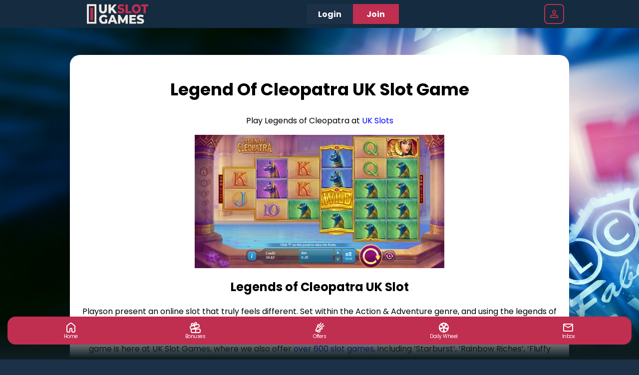

--- FILE ---
content_type: text/css
request_url: https://cdn.jgs1.prod.jumpman.uk/themes/ukslotgames/default/brand.css?cb1=697b2e2d204175.71727829&cb2=66bdc1f917275
body_size: 85519
content:
html{background:#1c3148}.site-background{background:url(/themes/ukslotgames/default/background.jpg) #000d06;background-size:100% auto;background-position:top center;background-repeat:no-repeat;background-attachment:fixed}html:not(.region-ontario) #regulation-logo{background:#c02e50}html:not(.region-ontario) #regulation-logo svg path{fill:#000}.hp-smallprint,.hp-smallprint a,.homepage .featured-games .top-bar p{color:#fff}.site-background header .header .container nav #nav-icon div,.site-background header .header .container nav #aff-nav-icon div{background:#f2eae4}.main>.container,.main>.faqs-page,.main.slingo,main>.container,main>.faqs-page,main.slingo{border-radius:20px}.main.bingo-page .container,main.bingo-page .container{border-radius:20px}.main.slingo .slingo-strap div,main.slingo .slingo-strap div{background:#c02e50 !important;color:#fff !important;border-radius:0px !important}.content-button-primary{background:#c02e50 !important;color:#fff !important;border-radius:0px !important}.content-button-secondary{background:#1c3148 !important;color:#fff !important;border-radius:0px !important}.error-404 .content-404 .button{background:#c02e50;color:#fff;border-radius:0px}table button,table .button{background:#1c3148;color:#fff}.featured-slots .wrapper{justify-content:center;gap:10px}.featured-slots .wrapper .icon-container{border-radius:10px}.featured-slots .wrapper .icon-container{flex:0 0 calc(20% - (10px - 10px/5))}.featured-slots .wrapper .icon-container span{background:#c02e50;color:#fff}.featured-slots .wrapper .icon_play-now,.featured-slots .wrapper .icon_play-now-only{background:#c02e50;color:#fff;border-radius:0px}.featured-slots .wrapper .icon_read-more{background:#1c3148;color:#fff;border-radius:0px}.featured-slots:not(.custom) .icon-container span{display:none}.game-read-more .play-now-button{background:#c02e50;color:#fff;border-radius:0px}.game-read-more .main-btn{background:#1c3148;color:#fff;border-radius:0px}.responsible-gambling-measures .content-wrapper button{background:#c02e50;color:#fff;border-radius:0px}#self-exclusion-page p button{background:#c02e50;color:#fff;border-radius:0px}#self-exclusion-page p button[type=button]{background:#1c3148;color:#fff;border-radius:0px}.mobile-bottom-nav{background:#c02e50}.mobile-bottom-nav ul li a svg path{fill:#fff}.mobile-bottom-nav ul li a #inbox-notification{background:#c02e50;background:#c02e50}.mobile-bottom-nav ul li a span{color:#fff}.mobile-bottom-nav ul li.bottom-bar_cashier a div{background:#c02e50;background:#c02e50}.mobile-bottom-nav ul li.bottom-bar_cashier a div svg path{fill:#fff}.mobile-bottom-nav.v2 ul{border:2px solid #c02e50;background:#c02e50;background:#c02e50}.mobile-bottom-nav.v2 ul li a svg path{fill:#fff}.mobile-bottom-nav.v2 ul li a span{color:#fff}.mobile-bottom-nav.v2 ul li a #inbox-notification{background:#1c3148;background:#1c3148}.index-page:not(.funded-hp) .site-background{background:#000d06}.homepage .main-promo{background-image:url(/themes/ukslotgames/default/promo-background.jpg)}.homepage .main-promo .promo-container::before{background-image:url(/themes/ukslotgames/default/promo-left.png)}.homepage .main-promo .promo-container::after{background-image:url(/themes/ukslotgames/default/promo-right.png)}.homepage .main-promo .promo-container .promo-text span{color:#fff}.homepage .main-promo .promo-container .promo-cta{background:#c02e50;color:#fff;border-radius:0px}.homepage .featured-games .top-bar a{background:#1c3148;color:#fff;border-radius:0px}.homepage .welcome-text .wrapper{color:#fff}.homepage .welcome-text .wrapper *{color:#fff}.logged-in .homepage .main-promo .promo-container::before{background-image:url(/themes/ukslotgames/default/promo-left_nf.png)}.logged-in .homepage .main-promo .promo-container::after{background-image:url(/themes/ukslotgames/default/promo-right_nf.png)}.in-game>.container>.wrapper .back-all-games{background:#c02e50;color:#fff}.in-game>.container>.wrapper .back-all-games::before{background:url("data:image/svg+xml,%3Csvg xmlns='http://www.w3.org/2000/svg' viewBox='0 0 14.57 24.95'%3E%3Cpath d='m5.04 12.48 8.91-8.91c.82-.82.82-2.14 0-2.95-.82-.82-2.14-.82-2.95 0L.61 11c-.82.82-.82 2.14 0 2.95L11 24.34c.82.82 2.14.82 2.95 0s.82-2.14 0-2.95l-8.91-8.91Z' style='fill:%23ffffff'/%3E%3C/svg%3E")}.in-game>.container>.wrapper .just-like{border-radius:20px}.in-game>.container>.wrapper .just-like ul{gap:10px}.in-game>.container>.wrapper .just-like ul li{border-radius:10px}@media screen and (min-width: 640px){.popup{background:url(/themes/ukslotgames/default/background.jpg) #000d06;background-size:100% auto;background-position:top center;background-repeat:no-repeat;background-attachment:fixed}}@media screen and (max-width: 640px){.popup{background:url(/themes/ukslotgames/default/background_m.jpg) #000d06;background-size:100% auto;background-position:top center;background-repeat:no-repeat;background-attachment:fixed}}.popup>.wrapper{border-radius:10px}.popup#ip-restriction,.popup#region-redirect{background-size:auto 100px,100% auto !important;background-position:top 20px center,top center !important}@media screen and (min-width: 640px){.popup#ip-restriction,.popup#region-redirect{background:url(/themes/ukslotgames/default/logo.png), url(/themes/ukslotgames/default/background.jpg) #000d06;background-size:100% auto;background-position:top center;background-repeat:no-repeat;background-attachment:fixed}}@media screen and (max-width: 640px){.popup#ip-restriction,.popup#region-redirect{background:url(/themes/ukslotgames/default/logo.png), url(/themes/ukslotgames/default/background_m.jpg) #000d06;background-size:100% auto;background-position:top center;background-repeat:no-repeat;background-attachment:fixed}}.popup#ip-restriction>.wrapper,.popup#region-redirect>.wrapper{border-radius:10px}.popup#ip-restriction>.wrapper,.popup#region-redirect>.wrapper{margin-top:140px}.popup#log-in>.wrapper>.container .wrapper .log-in{background:#c02e50;color:#fff;border-radius:0px}.popup#log-in>.wrapper>.container .wrapper button[onclick="window.location='/register'"]:before,.popup#log-in>.wrapper>.container .wrapper button[onclick="window.checkin.signUp.open();"]:before{content:"New to UK Slot Games?"}.popup .button,.popup button[type=submit],.popup .inline-button{background:#c02e50;color:#fff;border-radius:0px}.popup.card-reg-popup.multi-offer-popup>.wrapper>.container .multi-offer-container{background-image:url(/themes/ukslotgames/default/promo-background.jpg)}.popup.card-reg-popup.multi-offer-popup>.wrapper>.container .multi-offer-container p{color:#fff}.popup.card-reg-popup:not(#card-reg-promo) .container{background-image:url(/themes/ukslotgames/default/ftd-popup.jpg)}.popup.card-reg-popup:not(#card-reg-promo) .container .wrapper .deposit-now{background:#c02e50;color:#fff;border-radius:0px}.popup.card-reg-popup#card-reg-promo .container{background-image:url(/themes/ukslotgames/default/reg-popup.jpg) !important}@media screen and (min-width: 640px){.nav-buttons .log-in{background:url(/themes/ukslotgames/default/background.jpg) #000d06;background-size:100% auto;background-position:top center;background-repeat:no-repeat;background-attachment:fixed}}@media screen and (max-width: 640px){.nav-buttons .log-in{background:url(/themes/ukslotgames/default/background_m.jpg) #000d06;background-size:100% auto;background-position:top center;background-repeat:no-repeat;background-attachment:fixed}}.nav-buttons .log-in>.wrapper{border-radius:10px}.nav-buttons .log-in .login-wrapper form .container:nth-of-type(2) button{background:#c02e50;color:#fff;border-radius:0px}.nav-buttons .log-in .login-wrapper form .container:nth-of-type(3) .join::before{content:"New to UK Slot Games?"}.reg-bg:not(.reg-gamification){background:url(/themes/ukslotgames/default/background.jpg) #000d06;background-size:100% auto;background-position:top center;background-repeat:no-repeat;background-attachment:fixed}.reg-bg:not(.reg-gamification) .reg-wrapper{background:#fff;border-radius:10px}.reg-bg:not(.reg-gamification) .reg-wrapper .reg-close span{background:#ccc}.reg-bg:not(.reg-gamification) .reg-wrapper .container .reg-content-container::before{border-bottom:2px solid #ccc}.reg-bg:not(.reg-gamification) .reg-wrapper .container .reg-steps::before{background:#1c3148}.reg-bg:not(.reg-gamification) .reg-wrapper .container .reg-steps::after{background:#1bb90d}.reg-bg:not(.reg-gamification) .reg-wrapper .container .reg-steps .reg-step1 p,.reg-bg:not(.reg-gamification) .reg-wrapper .container .reg-steps .reg-step2 p,.reg-bg:not(.reg-gamification) .reg-wrapper .container .reg-steps .reg-step3 p{color:#1c3148}.reg-bg:not(.reg-gamification) .reg-wrapper .container .reg-steps .reg-step1 p i,.reg-bg:not(.reg-gamification) .reg-wrapper .container .reg-steps .reg-step2 p i,.reg-bg:not(.reg-gamification) .reg-wrapper .container .reg-steps .reg-step3 p i{border:solid 2px #1c3148;background:#fff;color:#1c3148}.reg-bg:not(.reg-gamification) .reg-wrapper .container .reg-steps .reg-step1 p i{color:#fff;background:#1c3148}.reg-bg:not(.reg-gamification) .reg-wrapper .container label{color:#1c3148}.reg-bg:not(.reg-gamification) .reg-wrapper .container .input-container input[type=text],.reg-bg:not(.reg-gamification) .reg-wrapper .container .input-container input[type=password],.reg-bg:not(.reg-gamification) .reg-wrapper .container .input-container select{border:2px solid #ccc}.reg-bg:not(.reg-gamification) .reg-wrapper .container .input-container input[type=text]:focus,.reg-bg:not(.reg-gamification) .reg-wrapper .container .input-container input[type=password]:focus,.reg-bg:not(.reg-gamification) .reg-wrapper .container .input-container select:focus{border:2px solid #1c3148}.reg-bg:not(.reg-gamification) .reg-wrapper .container .input-container input[type=text]~.error,.reg-bg:not(.reg-gamification) .reg-wrapper .container .input-container input[type=password]~.error,.reg-bg:not(.reg-gamification) .reg-wrapper .container .input-container select~.error{background:#1c3148;color:#fff}.reg-bg:not(.reg-gamification) .reg-wrapper .container .input-container .iti~.error{background:#1c3148;color:#fff}.reg-bg:not(.reg-gamification) .reg-wrapper .container .input-container select{background-image:url("data:image/svg+xml,%3Csvg xmlns='http://www.w3.org/2000/svg' viewBox='0 0 684.14 534.54'%3E%3Cpath d='M367.09 521.05 679.17 46.38C692.26 26.47 677.98 0 654.16 0H29.99C6.16 0-8.12 26.48 4.97 46.38l312.09 474.66c11.83 17.99 38.2 17.99 50.03 0Z' style='fill:%231c3148'/%3E%3C/svg%3E")}.reg-bg:not(.reg-gamification) .reg-wrapper .container .input-container.error input[type=text],.reg-bg:not(.reg-gamification) .reg-wrapper .container .input-container.error input[type=password],.reg-bg:not(.reg-gamification) .reg-wrapper .container .input-container.error select{border:2px solid #1c3148}.reg-bg:not(.reg-gamification) .reg-wrapper .container #reg_terms_div .agreed-terms input{background:none;border:2px solid #1c3148}.reg-bg:not(.reg-gamification) .reg-wrapper .container #reg_terms_div .agreed-terms input:checked{background:#1c3148}.reg-bg:not(.reg-gamification) .reg-wrapper .container #reg_terms_div .error{background:#1c3148;color:#fff}.reg-bg:not(.reg-gamification) .reg-wrapper.step1-valid .container .reg-steps .reg-step1 p i{border:solid 2px #1bb90d;background:#1bb90d;color:#fff}.reg-bg:not(.reg-gamification) .reg-wrapper.step1-valid .container .reg-steps .reg-step2 p i{background:#1c3148;color:#fff}.reg-bg:not(.reg-gamification) .reg-wrapper.step1-valid.step2-valid .container .reg-steps .reg-step2 p i{border:solid 2px #1bb90d;background:#1bb90d;color:#fff}.reg-bg:not(.reg-gamification) .reg-wrapper.step1-valid.step2-valid .container .reg-steps .reg-step3 p i{background:#1c3148;color:#fff}.reg-bg:not(.reg-gamification) .reg-wrapper #opt-in .opt-options input{background:none;border:2px solid #1c3148}.reg-bg:not(.reg-gamification) .reg-wrapper #opt-in .opt-options input:checked{background:#1c3148}@media screen and (max-width: 640px){.reg-bg:not(.reg-gamification){background:url(/themes/ukslotgames/default/background_m.jpg) #000d06;background-size:100% auto;background-position:top center;background-repeat:no-repeat;background-attachment:fixed}}.reg-bg:not(.reg-gamification) .find-it{background:#c02e50;color:#fff;border-radius:0px}.reg-bg:not(.reg-gamification) .reg-button{background:#c02e50;color:#fff;border-radius:0px}.reg-bg:not(.reg-gamification) .reg-button.go-back{color:#1c3148}.reg-bg:not(.reg-gamification) .reg-content-container>.clearfix{background:linear-gradient(0deg, rgb(0, 0, 0) 0%, rgba(0, 0, 0, 0) 75%),url(\/themes/ukslotgames/default/promo-left.png),url(\/themes/ukslotgames/default/promo-right.png),url(\/themes/ukslotgames/default/promo-background.jpg)}.reg-bg:not(.reg-gamification) .reg-content-container>.clearfix::before{content:"50% Bonus up to £200"}.reg-bg:not(.reg-gamification) .reg-content-container>.clearfix::after{content:"New players only, £10 min fund, £100 max bonus, 10x Bonus wagering requirements, max bonus conversion to real funds equal to lifetime deposits (up to £250) full T&Cs apply."}.reg-bg:not(.reg-gamification) .reg-top-wrapper::before{background-image:url(/themes/ukslotgames/default/logo.png)}.reg-bg.reg-gamification{background:rgba(0,0,0,.5)}.reg-bg.reg-gamification .reg-wrapper .container .reg-content-container::before{border-bottom:2px solid #ccc}.reg-bg.reg-gamification .reg-wrapper .container p,.reg-bg.reg-gamification .reg-wrapper .container label,.reg-bg.reg-gamification .reg-wrapper .container a,.reg-bg.reg-gamification .reg-wrapper .container .label-wrapper span,.reg-bg.reg-gamification .reg-wrapper .container .text-container,.reg-bg.reg-gamification .reg-wrapper .container .reg-login-link{color:#fff}.reg-bg.reg-gamification .reg-wrapper .container .input-container input[type=text],.reg-bg.reg-gamification .reg-wrapper .container .input-container input[type=password],.reg-bg.reg-gamification .reg-wrapper .container .input-container select{border:2px solid #ccc}.reg-bg.reg-gamification .reg-wrapper .container .input-container input[type=text]:focus,.reg-bg.reg-gamification .reg-wrapper .container .input-container input[type=password]:focus,.reg-bg.reg-gamification .reg-wrapper .container .input-container select:focus{border:2px solid #fff}.reg-bg.reg-gamification .reg-wrapper .container .input-container input[type=text]~.error,.reg-bg.reg-gamification .reg-wrapper .container .input-container input[type=password]~.error,.reg-bg.reg-gamification .reg-wrapper .container .input-container select~.error{background:#b90d10;color:#fff}.reg-bg.reg-gamification .reg-wrapper .container .input-container .iti~.error{background:#b90d10;color:#fff}.reg-bg.reg-gamification .reg-wrapper .container .input-container select{background-image:url("data:image/svg+xml,%3Csvg xmlns='http://www.w3.org/2000/svg' width='13' height='8' viewBox='0 0 13 8' fill='none'%3E%3Cpath d='M12.7002 1.76733L6.7002 7.76733L0.700195 1.76733L2.10019 0.367334L6.7002 4.96733L11.3002 0.367333L12.7002 1.76733Z' fill='%23040E11'/%3E%3C/svg%3E")}.reg-bg.reg-gamification .reg-wrapper .container .input-container.error input[type=text],.reg-bg.reg-gamification .reg-wrapper .container .input-container.error input[type=password],.reg-bg.reg-gamification .reg-wrapper .container .input-container.error select{border:2px solid #fff}.reg-bg.reg-gamification .reg-wrapper .container #reg_terms_div .agreed-terms label{color:#fff}.reg-bg.reg-gamification .reg-wrapper .container #reg_terms_div .agreed-terms input{background:none;border:2px solid #fff}.reg-bg.reg-gamification .reg-wrapper .container #reg_terms_div .agreed-terms input:checked{background:#fff;border:2px solid #ccc}.reg-bg.reg-gamification .reg-wrapper .container #reg_terms_div .error{background:#b90d10;color:#fff}.reg-bg.reg-gamification .reg-wrapper #opt-in .opt-options input{background:none;border:2px solid #1c3148}.reg-bg.reg-gamification .reg-wrapper #opt-in .opt-options input:checked{background:#1c3148}@media screen and (max-width: 640px){.reg-bg.reg-gamification{background:#000d06}}.reg-bg.reg-gamification .find-it{background:#c02e50;color:#fff;border-radius:8px}.reg-bg.reg-gamification .reg-button{background:#c02e50;color:#fff;border-radius:8px}.reg-bg.reg-gamification .reg-button.go-back{color:#fff}.reg-bg.reg-gamification .reg-content-container>.clearfix{background:linear-gradient(0deg, rgb(0, 0, 0) 0%, rgba(0, 0, 0, 0) 75%),url(\/themes/ukslotgames/default/promo-left.png),url(\/themes/ukslotgames/default/promo-right.png),url(\/themes/ukslotgames/default/promo-background.jpg)}.reg-bg.reg-gamification .reg-content-container>.clearfix::before{content:"50% Bonus up to £200"}.reg-bg.reg-gamification .reg-content-container>.clearfix::after{content:"New players only, £10 min fund, £100 max bonus, 10x Bonus wagering requirements, max bonus conversion to real funds equal to lifetime deposits (up to £250) full T&Cs apply."}.reg-bg.reg-gamification .reg-header{background:linear-gradient(0deg, rgba(15, 29, 33, 0) 0%, #152b3f 49.5%)}.reg-bg.reg-gamification .reg-header .reg-close span{background:#f2eae4}.reg-bg.reg-gamification .reg-top-wrapper{background:#000d06;border:1px solid rgb(0,115,53.0769230769);box-shadow:0 4px 4px 0 hsl(147.6923076923,100%,-57.4509803922%)}@media screen and (max-width: 640px){.reg-bg.reg-gamification .reg-top-wrapper{background:#000d06;border:none;border-radius:0;box-shadow:none}}.location-services-wrapper .location-services .buttons .button{background:#c02e50;color:#fff;border-radius:0px}#betway-self-exclude button,#betway-self-exclude .generic-button{background:#c02e50;color:#fff;border-radius:0px}#betway-self-exclude button .arrow path,#betway-self-exclude .generic-button .arrow path{fill:#fff}header{background:#152b3f}header .nav-buttons .login-button,header .mobile-nav-buttons .login-button{background:#1c3148;color:#fff;border-radius:0px}header .nav-buttons .join-button,header .mobile-nav-buttons .join-button{background:#c02e50;color:#fff;border-radius:0px}header .header>.container .deposit-button .deposit-now,header .header>.container .deposit-button .reverse-now{background:#c02e50;color:#fff;border-radius:0px}header .header>.container nav ul a li{color:#f2eae4}header .header>.container nav ul a.active li,header .header>.container nav ul a:hover li{color:#c02e50}header .header>.container .banking-dropdown .deposit-button .deposit-now{background:#1c3148;color:#fff;border-radius:0px}header .my-account-bar p{color:#f2eae4}header .my-account-bar ul li{color:#f2eae4}header .my-account-bar ul li:hover{color:#c02e50}.promotion-page>.container>.wrapper .promo .play-now-button{background:#c02e50;color:#fff;border-radius:0px}.promo-more-page .promo-banner~.container .button{background:#c02e50;color:#fff;border-radius:0px}.blog .container .wrapper .preview-blog-box .preview-blog-info.blog-no-image{background-image:url(/themes/ukslotgames/default/og-image.jpg)}.blog .container .wrapper .preview-blog-box .preview-blog-info .wrapper>a{background:#c02e50;color:#fff;border-radius:0px}.blog .container .wrapper .blog-page-select a.blog-page-active,.blog .container .wrapper .blog-page-select a:hover{background:#c02e50;color:#fff;border-color:#c02e50;border-color:#c02e50}.affiliates .button{background:#c02e50;color:#fff;border-radius:0px}.affiliates .aff_login form>.wrapper .two-column>.wrapper .button{background:#1c3148;color:#fff;border-radius:0px}.affiliates .aff_login form>.wrapper .two-column:nth-of-type(2)>.wrapper .button{background:#c02e50;color:#fff;border-radius:0px}.affiliates #joinform .container .button{background:#c02e50;color:#fff;border-radius:0px}.affiliates .account-details>.container>.wrapper form[action="/affiliates/passwordForgot"] .button{background:#1c3148;color:#fff;border-radius:0px}main .all-games-text,.main .all-games-text{border-radius:20px}main.choose-game+.container .inline-button,.main.choose-game+.container .inline-button{color:#fff}.games-filter-bar .container .games-filter-list .slick-arrow.slick-prev{background-image:url("data:image/svg+xml,%3Csvg xmlns='http://www.w3.org/2000/svg' viewBox='0 0 17 20'%3E%3Cpath d='M0 10 17 0v20L0 10Z' style='fill:%231c3148'/%3E%3C/svg%3E")}.games-filter-bar .container .games-filter-list .slick-arrow.slick-next{background-image:url("data:image/svg+xml,%3Csvg xmlns='http://www.w3.org/2000/svg' viewBox='0 0 17 20'%3E%3Cpath d='M17 10 0 20V0l17 10Z' style='fill:%231c3148'/%3E%3C/svg%3E")}.games-filter-bar .container .games-filter-list .slick-list li.active{background:#c02e50;color:#fff}.games-filter-bar .container .games-filter-list .slick-list li.active[onclick="doGameNav('','popular');"]::before{background-image:url("data:image/svg+xml,%3Csvg xmlns='http://www.w3.org/2000/svg' viewBox='0 0 20.5 24.78'%3E%3Cpath d='M17.54 8.35c-.32-.28-.91-.72-1.71-1.31-.32-.24-.76-.56-.86-.64-1.81-1.66-2.64-3.16-2.76-5-.04-.58-.41-1.09-.95-1.3-.18-.07-.36-.1-.54-.1-.38 0-.75.14-1.04.42-.92.88-3.81 4.29-2.38 11.1-1.24-.02-2.58-1.08-3.41-2.72-.26-.5-.77-.82-1.33-.82H2.5c-.59.02-1.1.39-1.32.93-.05.12-.1.23-.15.35-.43.99-1.01 2.36-1.01 5.27 0 5.67 4.6 10.25 10.25 10.25h.11c2.72 0 5.27-1.06 7.19-3 1.93-1.94 2.98-4.52 2.96-7.26 0-2.47-.94-4.44-2.96-6.17Zm-3.15 13.93c.56-.81.87-1.77.86-2.78 0-1.19-.45-2.13-1.4-2.94-.14-.13-.5-.39-.81-.62-.18-.13-.35-.25-.39-.29-.86-.79-1.25-1.49-1.3-2.34a.748.748 0 0 0-.48-.65.765.765 0 0 0-.79.16c-.43.42-1.77 2-1.14 5.22-.56-.04-1.15-.52-1.52-1.26-.13-.26-.41-.4-.7-.41-.29.01-.55.19-.66.47l-.07.17c-.2.47-.48 1.12-.48 2.52 0 1.1.38 2.1 1 2.91-2.95-1.4-4.99-4.38-4.99-7.86v-.04c0-2.96.62-4.01 1.05-5.06 1.09 2.14 2.92 3.54 4.79 3.54.82 0 1.48-.66 1.48-1.44 0-.12 0-.19-.04-.31-1.25-5.87.97-8.83 1.95-9.76.16 2.45 1.36 4.28 3.27 6.03.31.27 2.1 1.52 2.57 1.95 1.6 1.36 2.45 2.88 2.45 5.06a8.686 8.686 0 0 1-4.61 7.75Z' style='fill:%23ffffff'/%3E%3C/svg%3E")}.games-filter-bar .container .games-filter-list .slick-list li.active[onclick="doGameNav('','featured');"]::before{background-image:url("data:image/svg+xml,%3Csvg xmlns='http://www.w3.org/2000/svg' viewBox='0 0 28.52 24.96'%3E%3Cpath d='M7.98 1.5c1.83 0 3.58.91 5.21 2.7l1.11 1.22 1.11-1.22c1.12-1.23 2.93-2.7 5.21-2.7 1.74 0 3.36.68 4.59 1.92a6.334 6.334 0 0 1 1.83 4.56c0 .86-.16 1.66-.49 2.46-.63 1.55-4.7 5.54-8.3 9.06l-.09.09c-1.64 1.6-3.05 2.99-3.8 3.85 0 0-.04.02-.08.02s-.07-.01-.07-.02l-.02-.02-.02-.02c-.72-.83-2.14-2.22-3.78-3.82l-.08-.08c-3.62-3.52-7.7-7.51-8.33-9.07a6.478 6.478 0 0 1 6-8.93M20.61 0ZM7.98 0C3.59 0 0 3.59 0 7.98c0 1.03.2 2.06.6 3.03.7 1.73 3.89 4.92 8.64 9.57 1.6 1.56 3.09 3.03 3.79 3.82.3.37.76.57 1.23.57s.93-.2 1.23-.57c.7-.8 2.19-2.26 3.79-3.82 4.75-4.65 7.94-7.85 8.64-9.57.4-.96.6-1.96.6-3.03C28.59 3.59 25 0 20.61 0c-2.83 0-4.99 1.73-6.32 3.19C12.96 1.73 10.83 0 7.97 0Z' style='fill:%23ffffff'/%3E%3C/svg%3E")}.games-filter-bar .container .games-filter-list .slick-list li.active[onclick="doGameNav('','newest');"]::before{background-image:url("data:image/svg+xml,%3Csvg xmlns='http://www.w3.org/2000/svg' viewBox='0 0 26.16 25.09'%3E%3Cpath d='M13.09 1.5c.12 0 .4.03.56.34l2.69 5.45c.34.7 1.01 1.18 1.78 1.29l6.02.88c.34.05.46.31.5.42.03.11.08.39-.16.64l-4.36 4.25a2.36 2.36 0 0 0-.68 2.09l1.03 6c.06.34-.15.54-.25.61a.582.582 0 0 1-.65.04l-5.38-2.83c-.34-.18-.72-.27-1.1-.27s-.76.09-1.1.27l-5.38 2.83c-.1.06-.2.08-.29.08a.63.63 0 0 1-.61-.73l1.03-6a2.35 2.35 0 0 0-.68-2.09l-4.37-4.25a.592.592 0 0 1-.15-.64c.03-.11.15-.37.5-.42l6.02-.88a2.36 2.36 0 0 0 1.78-1.29l2.69-5.45c.15-.31.44-.34.56-.34m0-1.5c-.83 0-1.54.44-1.9 1.18L8.5 6.63c-.13.26-.37.43-.65.47l-6.03.88C1.01 8.1.36 8.65.11 9.43c-.26.74-.06 1.58.53 2.16L5 15.84c.2.2.29.49.25.77L4.22 22.6c-.13.82.18 1.58.83 2.06l.02.02.02.02c.37.25.78.38 1.21.38.34 0 .68-.08.99-.25L12.67 22c.13-.07.27-.1.41-.1s.28.03.4.1l5.39 2.83c.31.16.64.25.99.25.44 0 .89-.15 1.25-.41.66-.49.97-1.26.83-2.07l-1.03-6c-.05-.28.04-.57.25-.77l4.36-4.25c.56-.55.77-1.33.57-2.1v-.03l-.02-.03a2.11 2.11 0 0 0-1.71-1.46l-6.02-.88a.862.862 0 0 1-.65-.47l-2.7-5.43A2.105 2.105 0 0 0 13.09 0Z' style='fill:%23ffffff'/%3E%3C/svg%3E")}.games-filter-bar .container .games-filter-list .slick-list li.active[onclick="doGameNav('','jackpot');"]::before{background-image:url("data:image/svg+xml,%3Csvg xmlns='http://www.w3.org/2000/svg' viewBox='0 0 26.77 24.03'%3E%3Cpath d='M7.45 3.37c.07.07.1.16.08.26l-.13.74s.02.07.03.08c.01 0 .04.03.08 0l.67-.35c.09-.04.19-.04.27 0l.67.35h.08c.01 0 .04-.03.03-.08l-.13-.74c-.02-.09.01-.19.08-.26l.54-.52s.02-.07.02-.08c0-.01-.02-.05-.06-.05l-.74-.11a.28.28 0 0 1-.22-.16l-.33-.67s-.05-.04-.07-.04-.05 0-.07.04l-.33.67c-.04.09-.12.15-.22.16l-.74.11s-.06.04-.06.05c0 .01-.01.05.02.08l.54.52ZM17.88 3.37c.07.07.1.16.08.26l-.13.74s.02.07.03.08c.01 0 .04.03.08 0l.67-.35c.09-.04.19-.04.27 0l.67.35h.08c.01 0 .04-.03.03-.08l-.13-.74c-.02-.09.01-.19.08-.26l.54-.52s.02-.07.02-.08c0-.01-.02-.05-.06-.05l-.74-.11a.28.28 0 0 1-.22-.16l-.33-.67s-.05-.04-.07-.04-.05 0-.07.04l-.33.67c-.04.09-.12.15-.22.16l-.74.11s-.06.04-.06.05c0 .01-.01.05.02.08l.54.52ZM11.79 3c.13.12.18.3.15.47l-.23 1.36c-.01.08.03.12.06.14.02.01.08.05.15.01l1.22-.64a.55.55 0 0 1 .5 0l1.22.64c.07.04.13 0 .15-.01.02-.02.07-.06.06-.14l-.23-1.36c-.03-.17.03-.35.15-.47l.99-.96c.06-.06.04-.12.04-.14 0-.02-.03-.08-.11-.1l-1.36-.2a.52.52 0 0 1-.4-.29L13.51.08c-.03-.07-.1-.08-.13-.08s-.09 0-.13.08l-.61 1.23a.52.52 0 0 1-.4.29l-1.36.2c-.08.01-.1.07-.11.1 0 .03-.02.09.03.14l.99.96ZM23.46 5.94H3.31C1.48 5.94 0 7.42 0 9.25v11.47c0 1.83 1.49 3.31 3.31 3.31h20.15c1.83 0 3.31-1.48 3.31-3.31V9.25c0-1.83-1.49-3.31-3.31-3.31Zm-6.52 1.5v15.1H9.83V7.43h7.11ZM1.5 20.71V9.25c0-1 .81-1.81 1.81-1.81h5.02v15.1H3.31c-1 0-1.81-.81-1.81-1.81Zm23.78 0c0 1-.81 1.81-1.81 1.81h-5.02V7.43h5.02c1 0 1.81.81 1.81 1.81v11.47Z' style='fill:%23ffffff'/%3E%3Cpath d='m3.02 11.35-.13 1.61c.19 0 .45-.02.78-.03.33-.01.69-.02 1.06-.02h.43c.23 0 .36.02.39.04l.06.11c-.36.75-.72 1.49-1.07 2.23-.45 1.11-.89 2.21-1.34 3.32l2.12-.04c.17-.82.38-1.62.65-2.4.26-.78.58-1.53.94-2.25l.5-1c.02-.13.03-.26.04-.39V11.58l-4.44-.23ZM11.88 12.93c.33-.01.69-.02 1.06-.02h.43c.23 0 .36.02.39.04l.06.11c-.36.75-.72 1.49-1.07 2.23-.45 1.11-.89 2.21-1.34 3.32l2.12-.04c.17-.82.38-1.62.65-2.4.26-.78.58-1.53.94-2.25l.5-1c.02-.13.03-.26.04-.39V11.58l-4.44-.23-.13 1.61c.19 0 .45-.02.78-.03ZM19.64 12.96c.19 0 .45-.02.78-.03.33-.01.69-.02 1.06-.02h.43c.23 0 .36.02.39.04l.06.11c-.36.75-.72 1.49-1.07 2.23-.45 1.11-.89 2.21-1.34 3.32l2.12-.04c.17-.82.38-1.62.65-2.4.26-.78.58-1.53.94-2.25l.5-1c.02-.13.03-.26.04-.39V11.58l-4.44-.23-.13 1.61Z' style='fill:%23ffffff'/%3E%3C/svg%3E")}.games-filter-bar .container .games-filter-list .slick-list li.active[onclick="doGameNav('','bingo');"]::before{background-image:url("data:image/svg+xml,%3Csvg xmlns='http://www.w3.org/2000/svg' viewBox='0 0 22.86 25.13'%3E%3Cpath d='M5.01 11.67c-1.01 0-1.84.83-1.84 1.84s.83 1.84 1.84 1.84 1.84-.83 1.84-1.84-.82-1.84-1.84-1.84Zm.06 1.28c-.28.04-.53.22-.66.47-.07.13-.2.2-.33.21-.06 0-.12-.01-.17-.04a.379.379 0 0 1-.16-.51c.24-.47.69-.79 1.21-.87a.376.376 0 0 1 .12.74ZM8.37 20.27c1.01 0 1.84-.83 1.84-1.84s-.82-1.84-1.84-1.84-1.84.83-1.84 1.84.83 1.84 1.84 1.84ZM7.11 18c.24-.47.69-.79 1.21-.87a.376.376 0 0 1 .12.74c-.28.04-.53.22-.66.47-.07.13-.2.2-.33.21-.06 0-.12-.01-.17-.04a.379.379 0 0 1-.16-.51ZM13.88 20.59c1.01 0 1.84-.83 1.84-1.84s-.82-1.84-1.84-1.84-1.84.83-1.84 1.84.83 1.84 1.84 1.84Zm-1.26-2.27c.24-.47.69-.79 1.21-.87a.376.376 0 0 1 .12.74c-.28.04-.53.22-.66.47-.07.13-.2.2-.33.21-.06 0-.12-.01-.17-.04a.379.379 0 0 1-.16-.51ZM17.89 10.66c-1.01 0-1.84.83-1.84 1.84s.83 1.84 1.84 1.84 1.84-.83 1.84-1.84-.82-1.84-1.84-1.84Zm.06 1.28c-.28.04-.53.22-.66.47-.07.13-.2.2-.33.21-.06 0-.12-.01-.17-.04a.379.379 0 0 1-.16-.51c.24-.47.69-.79 1.21-.87a.376.376 0 0 1 .12.74Z' style='fill:%23ffffff'/%3E%3Cpath d='M20.01 18.95c1.76-2.01 2.84-4.64 2.84-7.52C22.86 5.12 17.74 0 11.43 0S0 5.12 0 11.43c0 2.89 1.08 5.51 2.84 7.53L1.1 20.7a.75.75 0 0 0-.22.53v3.16c0 .41.33.75.75.75h19.52c.41 0 .75-.33.75-.75v-3.24c0-.2-.08-.39-.22-.53l-1.67-1.66Zm-1.06-1.06-4.78-4.78c.29-.47.46-1.02.46-1.61 0-.63-.19-1.22-.51-1.71l4.83-4.83c1.5 1.74 2.41 4 2.41 6.46s-.91 4.72-2.41 6.46Zm-8.68-2.82c.11-.22.27-.4.46-.55.25.06.5.11.77.11.14 0 .27-.02.4-.04 0 .17-.13.33-.31.35-.28.04-.53.22-.66.47-.07.13-.2.2-.33.21-.06 0-.12-.01-.17-.04a.379.379 0 0 1-.16-.51Zm2.86-3.57a1.63 1.63 0 1 1-3.26 0 1.63 1.63 0 0 1 3.26 0Zm-3.34 2.61c.11.07.23.13.35.19-.28.32-.45.74-.45 1.19 0 1.01.83 1.84 1.84 1.84s1.84-.83 1.84-1.84c0-.47-.18-.89-.47-1.21.07-.04.14-.07.21-.11l4.78 4.78c-1.74 1.5-4 2.41-6.47 2.41s-4.73-.91-6.46-2.41l4.83-4.83Zm8.1-10.21-4.88 4.88a3.1 3.1 0 0 0-1.51-.41c-.59 0-1.14.17-1.61.46L4.96 3.91c1.74-1.5 4-2.41 6.47-2.41s4.73.91 6.46 2.41ZM1.5 11.43c0-2.47.91-4.72 2.41-6.46L8.84 9.9c-.29.47-.46 1.02-.46 1.61 0 .55.16 1.06.41 1.51L3.91 17.9c-1.5-1.74-2.41-4-2.41-6.46Zm18.91 12.21H2.38v-2.11l1.52-1.52c2.01 1.76 4.64 2.84 7.53 2.84s5.52-1.08 7.53-2.84l1.45 1.45v2.18Z' style='fill:%23ffffff'/%3E%3C/svg%3E")}.games-filter-bar .container .games-filter-list .slick-list li.active[onclick="doGameNav('','instant');"]::before{background-image:url("data:image/svg+xml,%3Csvg xmlns='http://www.w3.org/2000/svg' viewBox='0 0 20.85 19.33'%3E%3Cpath d='M13.69 2.45c-.38-.19-2.39-1.18-4.42-1.83C8.65.42 7.33 0 6.12 0c-.96 0-1.86.27-2.29 1.12L2.72 3.33c-1.26 2.51 3.83 5.52 6.97 7.09 2.13 1.07 5.32 2.45 7.55 2.45 1.06 0 1.9-.31 2.3-1.12l1.11-2.21c1.25-2.51-3.83-5.52-6.97-7.09ZM6.1 1.5c.57 0 1.44.14 2.71.55 1.93.62 3.84 1.56 4.2 1.74 3.83 1.92 6.72 4.25 6.3 5.09-.36.72-3.06.15-6.24-1.24h-.01l-.02-.01c-.51-.23-1.04-.47-1.57-.74-3.83-1.93-6.72-4.25-6.3-5.09.07-.16.35-.3.93-.3Zm-.11 4.93.41-.83c.58.43 1.2.83 1.82 1.21l-.42.85c-.68-.42-1.29-.84-1.81-1.23ZM4.06 4l.21-.42c.26.35.58.7.95 1.04l-.4.8c-.62-.61-.91-1.12-.76-1.43ZM9.1 8.42l.43-.86a40.025 40.025 0 0 0 2.18 1.1l-.43.86c-.3-.14-.6-.28-.91-.44-.43-.22-.86-.44-1.26-.67Zm8.23 2.98c-1 0-2.72-.47-4.69-1.27l.43-.85c1.78.75 3.75 1.4 5.27 1.4h.07l-.21.42c-.11.21-.41.31-.87.31Z' style='fill:%23ffffff'/%3E%3Cpath d='M2.78 6.49.37 10.62a2.71 2.71 0 0 0 .92 3.68c-.34 1.29-.34 1.62-.34 1.83 0 1.23.78 2.3 1.93 2.66 1.01.32 1.78.2 2.73-.58a2.732 2.732 0 0 0 2.19 1.11c.81 0 1.61-.36 2.14-1.04l.38-.48c.31.39.73.71 1.24.89 1.42.5 2.97-.25 3.47-1.66l1.53-3.45c-2.26-.23-5.1-1.44-7.18-2.48-2.5-1.25-5.17-2.88-6.58-4.61Z' style='fill:%23ffffff'/%3E%3C/svg%3E")}.games-filter-bar .container .games-filter-list .slick-list li.active[onclick="doGameNav('','table-games');"]::before{background-image:url("data:image/svg+xml,%3Csvg xmlns='http://www.w3.org/2000/svg' viewBox='0 0 25.08 25.08'%3E%3Cpath d='M12.54 0C5.61 0 0 5.61 0 12.54s5.61 12.54 12.54 12.54 12.54-5.61 12.54-12.54S19.46 0 12.54 0Zm11 11.68h-1.76a9.209 9.209 0 0 0-2.22-5.2l1.24-1.24c1.55 1.75 2.55 3.98 2.74 6.45ZM6.47 19.55a9.185 9.185 0 0 0 5.32 2.23v1.76c-2.51-.17-4.79-1.18-6.56-2.75l1.24-1.24Zm6.81 2.23c2.03-.16 3.87-.97 5.32-2.23l1.24 1.24a10.987 10.987 0 0 1-6.56 2.75v-1.76Zm-.75-1.46c-4.29 0-7.78-3.49-7.78-7.78s3.49-7.78 7.78-7.78 7.78 3.49 7.78 7.78-3.49 7.78-7.78 7.78Zm5.95-14.9a9.225 9.225 0 0 0-5.2-2.12V1.53c2.45.17 4.69 1.13 6.44 2.64l-1.24 1.24Zm-6.7-2.12c-1.97.16-3.77.93-5.2 2.12L5.34 4.18a10.97 10.97 0 0 1 6.44-2.64V3.3ZM4.27 5.23l1.24 1.24a9.209 9.209 0 0 0-2.22 5.2H1.54c.19-2.47 1.19-4.7 2.74-6.45Zm-2.74 7.94h1.76c.14 2.01.91 3.85 2.13 5.31l-1.24 1.24a10.934 10.934 0 0 1-2.65-6.56Zm19.37 6.56-1.24-1.24a9.263 9.263 0 0 0 2.13-5.31h1.76a10.96 10.96 0 0 1-2.65 6.56Z' style='fill:%23ffffff'/%3E%3Cpath d='M16.54 8.42a.754.754 0 0 0-1.06 0l-2.19 2.19a1.872 1.872 0 0 0-1.42 0L9.68 8.42a.754.754 0 0 0-1.06 0c-.29.29-.29.77 0 1.06l2.19 2.19a1.872 1.872 0 0 0 0 1.42l-2.19 2.19c-.29.29-.29.77 0 1.06.15.15.34.22.53.22s.38-.07.53-.22l2.19-2.19a1.872 1.872 0 0 0 1.42 0l2.19 2.19c.15.15.34.22.53.22s.38-.07.53-.22c.29-.29.29-.77 0-1.06l-2.19-2.19a1.872 1.872 0 0 0 0-1.42l2.19-2.19c.29-.29.29-.77 0-1.06Z' style='fill:%23ffffff'/%3E%3C/svg%3E")}.games-filter-bar .container .games-filter-list .slick-list li.active[onclick="doGameNav('','playtech-games');"]::before{background-image:url("data:image/svg+xml,%3Csvg xmlns='http://www.w3.org/2000/svg' viewBox='0 0 21.33 25.21'%3E%3Cpath d='M8.34 10.83s-1.92 3.77-1.25 5.3a1.634 1.634 0 0 0 2.15.85c.47-.21.82-.61.98-1.11l.07 2.14 2-.87-1.52-1.5c.46.22 1 .23 1.48.03a1.634 1.634 0 0 0 .85-2.15c-.67-1.53-4.74-2.68-4.74-2.68Z' style='fill:%23ffffff'/%3E%3Cpath d='M21.15 14.86 15.5 1.39A2.27 2.27 0 0 0 13.41 0c-.3 0-.6.06-.88.18l-9.7 4.07c-1.15.48-1.7 1.82-1.21 2.97l.02.06-.25.1C.83 7.61.4 8.05.17 8.61a2.28 2.28 0 0 0 0 1.74l5.65 13.47a2.27 2.27 0 0 0 2.09 1.39c.3 0 .6-.06.88-.18l9.7-4.07c1.15-.48 1.7-1.82 1.21-2.97l-.02-.06.25-.1c1.15-.48 1.7-1.82 1.21-2.97Zm-3.23 4.71-9.7 4.07a.772.772 0 0 1-1.01-.41L1.56 9.76a.78.78 0 0 1 .41-1.01l9.7-4.07a.772.772 0 0 1 1.01.41l5.65 13.47a.78.78 0 0 1-.41 1.01Zm1.44-3.13-.25.1-5.05-12.02a2.27 2.27 0 0 0-2.09-1.39c-.3 0-.6.06-.88.18L3.02 6.69 3 6.63a.78.78 0 0 1 .41-1.01l9.7-4.06a.772.772 0 0 1 1.01.41l5.65 13.47a.78.78 0 0 1-.41 1.01Z' style='fill:%23ffffff'/%3E%3C/svg%3E")}.games-filter-bar .container .games-filter-list .slick-list li.active[onclick="doGameNav('','all');"]::before{background-image:url("data:image/svg+xml,%3Csvg xmlns='http://www.w3.org/2000/svg' viewBox='0 0 28.13 24.85'%3E%3Cpath d='M27.93 16.69a.746.746 0 0 0-1.06-.03L21.19 22V.75a.749.749 0 1 0-1.5 0v21.52l-5.6-5.6a.754.754 0 0 0-1.06 0c-.29.29-.29.77 0 1.06l6.69 6.69c.15.15.34.22.53.22s.37-.07.51-.2l7.13-6.69c.3-.28.32-.76.03-1.06ZM.49 11.16c.39.15.82-.04.97-.43l.95-2.44h4.03l.87 2.42a.748.748 0 0 0 .95.46.75.75 0 0 0 .45-.96L7.69 7.37c-.02-.06-.03-.12-.06-.18L5.23.5a.73.73 0 0 0-.69-.5c-.33-.02-.59.19-.71.48L1.2 7.25.06 10.19c-.15.38.04.82.43.97ZM4.5 2.89 5.91 6.8H2.98L4.5 2.89ZM8.19 23.35H2.33l6.44-7.9c.18-.22.22-.53.1-.79a.753.753 0 0 0-.68-.43H.75a.749.749 0 1 0 0 1.5h5.86L.17 23.62c-.18.22-.22.53-.1.79s.39.43.68.43h7.44c.41 0 .75-.33.75-.75s-.33-.75-.75-.75Z' style='fill:%23ffffff'/%3E%3C/svg%3E")}.games-filter-bar .container #games-search-box .games-search-result img,.games-filter-bar .container #games-search-box .games-search-result:hover{border-radius:10px}.games-filter-bar .container #games-search-box .games-search-result img{border-radius:10px}#search-header #games-search-box-mobile .games-search-result img,#search-header #games-search-box-mobile .games-search-result:hover{border-radius:10px}.game .info .play-now-button{background:#c02e50;color:#fff;border-radius:0px}.game.circular{border:4px solid rgb(0,115,53.0769230769)}#lobby-search .search-input-wrapper input{color:#fff;background:url("data:image/svg+xml,%3Csvg xmlns='http://www.w3.org/2000/svg' viewBox='0 0 23.86 23.86'%3E%3Cpath d='M14.96 17.18c-4.26 3.03-10.17 2.03-13.2-2.23C-1.28 10.7-.28 4.78 3.98 1.75c4.26-3.03 10.17-2.03 13.2 2.23a9.464 9.464 0 0 1 0 10.98l6.22 6.22c.61.6.61 1.59 0 2.19l-.03.03c-.61.61-1.59.61-2.2 0l-6.22-6.22Zm-5.49-.47c4 0 7.24-3.24 7.24-7.24s-3.24-7.24-7.24-7.24-7.24 3.24-7.24 7.24 3.24 7.24 7.24 7.24' style='fill:%23ffffff'/%3E%3C/svg%3E") rgba(0,0,0,0);background-position:center left 10px;background-repeat:no-repeat;background-size:20px;border:1px solid hsla(0,0%,100%,.2)}#lobby-search .search-input-wrapper input:focus{border:1px solid #fff}#lobby-search .search-input-wrapper input::placeholder{color:#fff}#lobby-search .search-input-wrapper .clear-input span{background:#fff}.lobby-search__link,.lobby__fab{border:1px solid hsla(0,0%,100%,.2)}.lobby-search__link:hover,.lobby__fab:hover{background:hsla(0,0%,100%,.25)}.lobby-search__link svg path,.lobby__fab svg path{fill:#fff}.lobby__fab{background:#152b3f}#game-categories .game-category{border-top:1px solid hsla(0,0%,100%,.2);border-right:1px solid hsla(0,0%,100%,.2);border-bottom:1px solid hsla(0,0%,100%,.2)}#game-categories .game-category:first-child{border-left:1px solid hsla(0,0%,100%,.2)}#game-categories .game-category.active,#game-categories .game-category:hover{background:hsla(0,0%,100%,.25)}#game-categories .game-category span{color:#fff}#game-categories .game-category#home::before{background-image:url("data:image/svg+xml,%3Csvg xmlns='http://www.w3.org/2000/svg' viewBox='0 0 157.14 141.1' preserveAspectRatio='xMidYMid meet' width='100%25' height='100%25'%3E%3Cpath d='M10.55 49.01c-1.33.76-2.24 1.31-3.17 1.81-2.71 1.45-5.42.84-6.74-1.5-1.34-2.37-.53-4.93 2.21-6.51 13.18-7.65 26.38-15.26 39.58-22.88C53.25 13.68 64.1 7.5 74.86 1.16c2.62-1.54 4.81-1.53 7.43 0 23.69 13.76 47.43 27.43 71.13 41.17 1.18.68 2.36 1.64 3.1 2.76 1.12 1.71.7 3.57-.66 5.06-1.53 1.68-3.45 1.92-5.47 1.01-1.19-.54-2.31-1.23-3.82-2.05v78.29c0 8.93-4.79 13.7-13.76 13.71-10 0-20 .01-30.01 0-4.33 0-5.81-1.5-5.81-5.89V86.2c0-4.05-.73-4.76-4.81-4.77H64.42c-3.39 0-4.27.88-4.27 4.3V135c0 4.7-1.41 6.1-6.1 6.11-10.09 0-20.17.02-30.26 0-8.3-.02-13.21-4.96-13.21-13.24-.01-25.18 0-50.36 0-75.54v-3.3Zm40.41 82.91v-3.24c0-14.42-.01-28.84 0-43.26 0-8.29 4.88-13.26 13.15-13.31 9.58-.06 19.16-.05 28.75 0 8.42.05 13.26 4.99 13.27 13.45.01 14.42 0 28.84 0 43.26v3.1h26.3c4.13 0 4.85-.7 4.85-4.76 0-27-.02-54.01.05-81.01 0-1.96-.68-2.93-2.32-3.87a8733.217 8733.217 0 0 1-53.84-31.11c-1.89-1.1-3.23-1.17-5.16-.05A6597.15 6597.15 0 0 1 22.6 41.97c-2.04 1.17-2.87 2.38-2.86 4.82.11 26.59.07 53.18.07 79.76 0 .75 0 1.5.04 2.25.12 2 1.24 3.09 3.2 3.1 9.16.04 18.32.02 27.91.02Z' style='fill:%23ffffff'/%3E%3C/svg%3E")}#game-categories .game-category#slots::before{background-image:url("data:image/svg+xml,%3Csvg xmlns='http://www.w3.org/2000/svg' viewBox='0 0 25.478 22.865' preserveAspectRatio='xMidYMid meet' width='100%25' height='100%25'%3E%3Cg%3E%3Cpath d='M7.089 3.204a.279.279 0 0 1 .08.245l-.122.705a.074.074 0 0 0 .03.071.071.071 0 0 0 .077 0l.633-.332a.276.276 0 0 1 .259 0l.633.332a.069.069 0 0 0 .077 0 .072.072 0 0 0 .029-.071l-.121-.705a.274.274 0 0 1 .08-.245l.512-.5a.073.073 0 0 0 .019-.075.069.069 0 0 0-.058-.049l-.708-.1a.276.276 0 0 1-.209-.151l-.317-.641a.071.071 0 0 0-.066-.04.071.071 0 0 0-.065.04l-.317.641a.276.276 0 0 1-.209.151l-.708.1a.069.069 0 0 0-.058.049.07.07 0 0 0 .018.075Z' style='fill:%23ffffff'/%3E%3Cpath d='M17.019 3.204a.279.279 0 0 1 .079.245l-.121.705a.072.072 0 0 0 .03.071.069.069 0 0 0 .076 0l.633-.332a.276.276 0 0 1 .259 0l.633.332a.069.069 0 0 0 .077 0 .072.072 0 0 0 .03-.071l-.122-.705a.277.277 0 0 1 .08-.245l.512-.5a.076.076 0 0 0 .02-.075.069.069 0 0 0-.059-.049l-.708-.1a.275.275 0 0 1-.208-.151l-.317-.641a.071.071 0 0 0-.066-.04.071.071 0 0 0-.066.04l-.317.641a.273.273 0 0 1-.209.151l-.707.1a.069.069 0 0 0-.059.049.07.07 0 0 0 .018.075Z' style='fill:%23ffffff'/%3E%3Cpath d='M11.225 2.856a.513.513 0 0 1 .146.45l-.222 1.29a.134.134 0 0 0 .053.131.133.133 0 0 0 .141.009l1.158-.609a.508.508 0 0 1 .474 0l1.159.609a.126.126 0 0 0 .14-.009.131.131 0 0 0 .054-.131l-.222-1.29a.505.505 0 0 1 .146-.45l.937-.915a.133.133 0 0 0 .035-.137.126.126 0 0 0-.107-.09l-1.3-.189a.51.51 0 0 1-.383-.277l-.58-1.174a.129.129 0 0 0-.121-.073.128.128 0 0 0-.12.073l-.58 1.174a.508.508 0 0 1-.383.277l-1.3.189a.126.126 0 0 0-.107.09.128.128 0 0 0 .032.137Z' style='fill:%23ffffff'/%3E%3Cpath d='M22.326 5.65H3.152A3.154 3.154 0 0 0 0 8.8v10.913a3.155 3.155 0 0 0 3.152 3.151h19.174a3.155 3.155 0 0 0 3.152-3.151V8.8a3.154 3.154 0 0 0-3.152-3.15Zm-6.2 1.424V21.44H9.358V7.074Zm-14.7 12.639V8.8a1.729 1.729 0 0 1 1.726-1.726H7.93V21.44H3.152a1.729 1.729 0 0 1-1.726-1.727Zm22.627 0a1.729 1.729 0 0 1-1.726 1.726h-4.778V7.074h4.778A1.729 1.729 0 0 1 24.053 8.8Z' style='fill:%23ffffff'/%3E%3Cpath d='m2.872 10.801-.124 1.534q.267-.009.743-.03t1.011-.018c.057 0 .193 0 .409.009a1.331 1.331 0 0 1 .372.039l.057.1-1.02 2.119-1.276 3.155 2.02-.038a18.412 18.412 0 0 1 .614-2.282 17.272 17.272 0 0 1 .892-2.141l.477-.952a3.643 3.643 0 0 0 .038-.373c.007-.127.01-.254.01-.382v-.524Z' style='fill:%23ffffff'/%3E%3Cpath d='M11.309 12.306q.477-.019 1.011-.018c.057 0 .193 0 .409.009a1.331 1.331 0 0 1 .372.039l.057.1-1.02 2.119-1.276 3.155 2.02-.038a18.412 18.412 0 0 1 .614-2.282 17.27 17.27 0 0 1 .892-2.141l.477-.952a3.649 3.649 0 0 0 .038-.373c.007-.127.01-.254.01-.382v-.524l-4.223-.22-.124 1.534q.267-.006.743-.026Z' style='fill:%23ffffff'/%3E%3Cpath d='M18.69 12.333q.267-.009.743-.03t1.011-.018c.056 0 .193 0 .409.009a1.331 1.331 0 0 1 .372.039l.057.1-1.02 2.119-1.276 3.155 2.02-.038a18.414 18.414 0 0 1 .614-2.282 17.13 17.13 0 0 1 .892-2.141l.477-.952a3.647 3.647 0 0 0 .038-.373c.006-.127.01-.254.01-.382v-.524l-4.223-.22Z' style='fill:%23ffffff'/%3E%3C/g%3E%3C/svg%3E")}#game-categories .game-category#table::before{background-image:url("data:image/svg+xml,%3Csvg xmlns='http://www.w3.org/2000/svg' viewBox='0 0 23.328 23.328' preserveAspectRatio='xMidYMid meet' width='100%25' height='100%25'%3E%3Cg%3E%3Cpath d='M11.665 0A11.664 11.664 0 0 0 0 11.664a11.665 11.665 0 0 0 11.665 11.665 11.664 11.664 0 0 0 11.664-11.665A11.664 11.664 0 0 0 11.665 0Zm10.231 10.864h-1.641a8.587 8.587 0 0 0-2.069-4.842l1.157-1.157a10.212 10.212 0 0 1 2.553 5.999ZM6.023 18.186a8.583 8.583 0 0 0 4.945 2.073V21.9a10.213 10.213 0 0 1-6.1-2.557Zm6.337 2.073a8.584 8.584 0 0 0 4.946-2.073l1.157 1.157a10.213 10.213 0 0 1-6.1 2.557Zm-.7-1.357a7.247 7.247 0 0 1-7.239-7.239 7.247 7.247 0 0 1 7.239-7.238 7.247 7.247 0 0 1 7.239 7.238 7.247 7.247 0 0 1-7.234 7.239Zm5.532-13.86a8.584 8.584 0 0 0-4.836-1.974V1.427a10.211 10.211 0 0 1 5.993 2.458Zm-6.229-1.974a8.59 8.59 0 0 0-4.836 1.974L4.97 3.885a10.217 10.217 0 0 1 5.993-2.458Zm-6.983 1.8 1.157 1.158a8.586 8.586 0 0 0-2.068 4.841H1.428a10.217 10.217 0 0 1 2.557-6.002Zm-2.563 7.39h1.642a8.584 8.584 0 0 0 1.979 4.941l-1.157 1.157a10.213 10.213 0 0 1-2.459-6.101Zm18.021 6.1-1.157-1.157a8.583 8.583 0 0 0 1.979-4.941h1.641a10.212 10.212 0 0 1-2.458 6.094Z' style='fill:%23ffffff'/%3E%3Cpath d='M15.39 7.837a.694.694 0 0 0-.984 0l-2.041 2.041a1.774 1.774 0 0 0-.663-.131 1.766 1.766 0 0 0-.663.131L8.99 7.837a.7.7 0 0 0-.985 0 .7.7 0 0 0 0 .985l2.041 2.041a1.762 1.762 0 0 0-.13.662 1.768 1.768 0 0 0 .13.663l-2.041 2.041a.7.7 0 0 0 0 .985.693.693 0 0 0 .492.2.694.694 0 0 0 .493-.2l2.041-2.041a1.764 1.764 0 0 0 .663.13 1.771 1.771 0 0 0 .663-.13l2.041 2.041a.693.693 0 0 0 .492.2.693.693 0 0 0 .492-.2.7.7 0 0 0 0-.985l-2.041-2.041a1.764 1.764 0 0 0 .131-.663 1.771 1.771 0 0 0-.131-.663l2.041-2.04a.7.7 0 0 0 .008-.985Z' style='fill:%23ffffff'/%3E%3C/g%3E%3C/svg%3E")}#game-categories .game-category#live::before{background-image:url("data:image/svg+xml,%3Csvg xmlns='http://www.w3.org/2000/svg' viewBox='0 0 23.328 23.328' preserveAspectRatio='xMidYMid meet' width='100%25' height='100%25'%3E%3Cg%3E%3Cpath d='M11.665 0A11.664 11.664 0 0 0 0 11.664a11.665 11.665 0 0 0 11.665 11.665 11.664 11.664 0 0 0 11.664-11.665A11.664 11.664 0 0 0 11.665 0Zm10.231 10.864h-1.641a8.587 8.587 0 0 0-2.069-4.842l1.157-1.157a10.212 10.212 0 0 1 2.553 5.999ZM6.023 18.186a8.583 8.583 0 0 0 4.945 2.073V21.9a10.213 10.213 0 0 1-6.1-2.557Zm6.337 2.073a8.584 8.584 0 0 0 4.946-2.073l1.157 1.157a10.213 10.213 0 0 1-6.1 2.557Zm-.7-1.357a7.247 7.247 0 0 1-7.239-7.239 7.247 7.247 0 0 1 7.239-7.238 7.247 7.247 0 0 1 7.239 7.238 7.247 7.247 0 0 1-7.234 7.239Zm5.532-13.86a8.584 8.584 0 0 0-4.836-1.974V1.427a10.211 10.211 0 0 1 5.993 2.458Zm-6.229-1.974a8.59 8.59 0 0 0-4.836 1.974L4.97 3.885a10.217 10.217 0 0 1 5.993-2.458Zm-6.983 1.8 1.157 1.158a8.586 8.586 0 0 0-2.068 4.841H1.428a10.217 10.217 0 0 1 2.557-6.002Zm-2.563 7.39h1.642a8.584 8.584 0 0 0 1.979 4.941l-1.157 1.157a10.213 10.213 0 0 1-2.459-6.101Zm18.021 6.1-1.157-1.157a8.583 8.583 0 0 0 1.979-4.941h1.641a10.212 10.212 0 0 1-2.458 6.094Z' style='fill:%23ffffff'/%3E%3Cpath d='M15.39 7.837a.694.694 0 0 0-.984 0l-2.041 2.041a1.774 1.774 0 0 0-.663-.131 1.766 1.766 0 0 0-.663.131L8.99 7.837a.7.7 0 0 0-.985 0 .7.7 0 0 0 0 .985l2.041 2.041a1.762 1.762 0 0 0-.13.662 1.768 1.768 0 0 0 .13.663l-2.041 2.041a.7.7 0 0 0 0 .985.693.693 0 0 0 .492.2.694.694 0 0 0 .493-.2l2.041-2.041a1.764 1.764 0 0 0 .663.13 1.771 1.771 0 0 0 .663-.13l2.041 2.041a.693.693 0 0 0 .492.2.693.693 0 0 0 .492-.2.7.7 0 0 0 0-.985l-2.041-2.041a1.764 1.764 0 0 0 .131-.663 1.771 1.771 0 0 0-.131-.663l2.041-2.04a.7.7 0 0 0 .008-.985Z' style='fill:%23ffffff'/%3E%3C/g%3E%3C/svg%3E")}#game-categories .game-category#casino::before{background-image:url("data:image/svg+xml,%3Csvg xmlns='http://www.w3.org/2000/svg' viewBox='0 0 20.298 23.987' preserveAspectRatio='xMidYMid meet' width='100%25' height='100%25'%3E%3Cg%3E%3Cpath d='M7.933 10.303Z' style='fill:%23ffffff'/%3E%3Cpath d='M7.933 10.303s-1.825 3.59-1.191 5.044a1.558 1.558 0 0 0 .857.825 1.557 1.557 0 0 0 1.19-.023 1.709 1.709 0 0 0 .93-1.052l.064 2.032 1.9-.83-1.447-1.428a1.711 1.711 0 0 0 1.4.033 1.552 1.552 0 0 0 .825-.857 1.553 1.553 0 0 0-.023-1.19c-.632-1.453-4.504-2.553-4.505-2.554Z' style='fill:%23ffffff'/%3E%3Cpath d='M20.129 14.143 14.75 1.32a2.153 2.153 0 0 0-1.99-1.323 2.133 2.133 0 0 0-.835.168L2.692 4.039a2.161 2.161 0 0 0-1.155 2.825l.023.052-.236.1A2.143 2.143 0 0 0 .162 8.188 2.139 2.139 0 0 0 .17 9.84l5.379 12.822a2.152 2.152 0 0 0 1.99 1.323 2.153 2.153 0 0 0 .835-.168l9.232-3.873a2.16 2.16 0 0 0 1.155-2.825l-.022-.053.235-.1a2.161 2.161 0 0 0 1.155-2.823Zm-3.075 4.486-9.233 3.873a.724.724 0 0 1-.283.057.733.733 0 0 1-.677-.449L1.482 9.288a.733.733 0 0 1 .392-.96l9.233-3.873a.731.731 0 0 1 .284-.057.734.734 0 0 1 .677.45l5.379 12.822a.733.733 0 0 1-.393.962Zm1.369-2.976-.235.1-4.806-11.456a2.153 2.153 0 0 0-1.99-1.324 2.148 2.148 0 0 0-.835.168L2.873 6.364l-.022-.053a.733.733 0 0 1 .392-.959l9.233-3.874a.729.729 0 0 1 .284-.057.732.732 0 0 1 .676.45l5.38 12.822a.733.733 0 0 1-.397.963Z' style='fill:%23ffffff'/%3E%3C/g%3E%3C/svg%3E")}#game-categories .game-category#jackpots::before{background-image:url("data:image/svg+xml,%3Csvg xmlns='http://www.w3.org/2000/svg' viewBox='0 0 27.4 27.15'%3E%3Cpath d='M27.03 23.17c-.36-.38-.73-.78-1.14-1.14-.51-.45-1.03-.88-1.56-1.32l-.53-.44.64-1c.11-.18.25-.44.18-.71-.08-.26-.33-.4-.51-.49-.27-.13-.55-.25-.82-.38-.9-.42-1.83-.86-2.78-1.2A19.483 19.483 0 0 0 11 15.45c-2.79.43-5.43 1.38-7.81 2.82-.08.03-.15.07-.21.13-.14.12-.22.3-.22.48 0 .19.06.36.15.46.14.23.29.46.44.7l.12.19c-1.15.84-2.22 1.8-3.19 2.85-.3.32-.31.59-.26.75.05.17.19.39.6.51l.44.13c.45.14.9.27 1.37.4.06.01.11.06.13.13.13.39.28.78.43 1.17l.09.24c.14.38.36.5.51.54.16.04.4.03.71-.23 1.43-1.26 3.04-2.28 4.78-3.04.23-.1.46-.23.55-.46.09-.23 0-.47-.1-.7l-.32-.73c2.96-.72 6.05-.68 8.98.12l-.07.15c-.11.25-.22.49-.3.7-.04.06-.07.13-.09.2a.673.673 0 0 0 .44.83 18.5 18.5 0 0 1 4.94 3.12c.21.18.39.23.54.23.06 0 .1 0 .15-.02.15-.04.37-.16.5-.51.07-.18.13-.36.2-.53.11-.3.22-.61.34-.9.03-.06.08-.1.13-.12.39-.13.78-.24 1.18-.36l.66-.2c.31-.1.51-.28.57-.51.06-.23-.02-.48-.23-.7l-.12-.13Zm-7.5-.85.27.1c.48.18.95.36 1.42.55.51.2.76.12 1.05-.32.23-.35.46-.71.71-1.1l.09-.14 2.42 2.08-.07.02c-.37.11-.74.23-1.09.32-.33.07-.58.31-.66.62-.09.27-.19.54-.3.82l-.02.06c-1.24-.99-2.6-1.84-4.04-2.51l.22-.5Zm3.45-3.29-1.62 2.51c-2.48-1.07-5.14-1.6-7.8-1.6s-5.23.52-7.68 1.55l-1.47-2.32c5.73-3.32 12.8-3.37 18.57-.14ZM4.2 21.39l.74 1.16c.33.51.56.59 1.14.35.45-.18.9-.36 1.36-.54l.45-.17.21.47c-1.44.68-2.79 1.52-4.04 2.52-.12-.31-.22-.6-.31-.87a.883.883 0 0 0-.65-.63c-.35-.1-.69-.2-1.05-.3l-.1-.03c.7-.71 1.45-1.36 2.25-1.95Zm-.41-1.09ZM8.12 6.17c.47.58.93 1.15 1.41 1.73.08.09.12.22.11.35l-.12 2.16-.05.82c-.05.46.03.76.26.93.22.16.54.16.94 0 .98-.41 1.99-.78 2.88-1.11.1-.03.21-.03.3 0 .71.26 1.43.54 2.14.81l.89.34c.15.06.29.09.42.09.14 0 .26-.04.37-.11.19-.14.28-.38.27-.73-.02-.5-.05-1.01-.08-1.51l-.09-1.75c0-.1.03-.19.09-.26.56-.71 1.13-1.41 1.71-2.11l.34-.41c.22-.28.3-.53.22-.76-.07-.23-.29-.39-.63-.49-.39-.11-.78-.21-1.17-.31-.65-.17-1.31-.35-1.96-.53a.426.426 0 0 1-.24-.17c-.37-.55-.73-1.11-1.09-1.67-.22-.34-.44-.68-.67-1.02-.24-.37-.5-.45-.67-.45-.25 0-.48.15-.67.46l-.48.74c-.42.65-.83 1.29-1.26 1.92-.07.09-.16.17-.26.2-.68.19-1.37.38-2.06.56l-1.07.29c-.34.09-.55.25-.62.48-.07.23 0 .49.23.77l.61.75Zm8.37 3.93.03.51-1.35-.52c-.11-.04-.22-.09-.33-.13-.25-.1-.51-.21-.78-.29a1.33 1.33 0 0 0-.74 0c-.6.22-1.19.45-1.78.68l-.67.26.03-.66c.04-.67.07-1.34.09-2.03 0-.22-.08-.44-.22-.62-.41-.53-.83-1.05-1.26-1.56l-.41-.5.46-.12c.64-.17 1.27-.34 1.89-.5.38-.07.7-.31.89-.63.31-.51.64-1.01.97-1.51l.36-.55.7 1.07c.22.33.43.65.63.98.19.34.52.57.88.64.63.15 1.25.32 1.89.5l.47.13-.08.1c-.19.24-.38.47-.57.71l-.3.37c-.24.29-.48.59-.71.89-.14.18-.21.39-.22.63.02.72.06 1.45.1 2.17Z' style='fill:%23ffffff'/%3E%3Cpath d='M18.46 8.47c-.3.07-.5.24-.58.47-.07.23 0 .48.2.71l.37.44c.33.39.66.78 1.01 1.17.12.12.17.29.14.46-.05.49-.09.98-.13 1.49l-.04.49c-.06.33.02.61.23.77.13.11.44.25.94 0 .62-.29 1.27-.54 1.89-.78.09-.03.19-.03.27 0 .4.16.8.32 1.19.49.3.12.59.25.86.35.1.06.22.08.33.08.05 0 .1 0 .15-.02a.72.72 0 0 0 .44-.3c.1-.16.13-.34.1-.49l-.04-.56c-.05-.57-.09-1.14-.13-1.71 0-.06.02-.13.05-.17.27-.33.54-.65.82-.97.21-.25.43-.5.64-.75.27-.33.24-.59.2-.72-.07-.23-.28-.39-.59-.47-.7-.18-1.4-.35-2.12-.51a.374.374 0 0 1-.28-.21c-.32-.55-.66-1.09-1-1.64l-.1-.17c-.17-.28-.41-.44-.65-.44-.25 0-.48.15-.65.43l-.39.63c-.25.4-.5.81-.75 1.2a.48.48 0 0 1-.24.18c-.49.13-.98.25-1.47.36l-.69.17Zm5.83 3.16c.06.36.08.73.1 1.12v.16l-.15-.06c-.38-.15-.74-.3-1.09-.46-.33-.17-.73-.17-1.04 0-.35.16-.71.3-1.09.46l-.15.06v-.11c.03-.36.05-.7.09-1.01.1-.47-.03-.95-.37-1.29-.25-.25-.48-.53-.72-.83-.03-.03-.06-.07-.09-.1l.2-.05c.42-.11.83-.21 1.23-.3.29-.06.53-.23.66-.48.22-.37.45-.75.69-1.13l.07-.12s.04.07.06.1c.21.32.4.62.56.93.2.43.6.71 1.05.77.34.06.68.15 1.03.24.05.01.09.02.14.04l-.07.09c-.25.29-.48.58-.72.83-.33.3-.48.73-.41 1.16ZM.82 10.36c.29.34.58.68.85 1.01.04.06.07.13.06.2-.03.57-.07 1.13-.12 1.69l-.05.6c-.02.14.01.28.08.4.12.23.37.36.6.36.1 0 .2-.02.29-.07l.81-.33c.42-.17.83-.34 1.24-.5.11-.04.24-.04.35 0 .45.17.89.35 1.33.54l.66.28c.38.16.62.07.76-.03.13-.1.29-.3.27-.7-.04-.7-.1-1.41-.17-2.13-.02-.15.02-.29.13-.41.39-.43.76-.87 1.13-1.32l.26-.31c.2-.23.27-.49.2-.72-.07-.23-.27-.39-.57-.47-.29-.07-.58-.14-.86-.21-.43-.1-.86-.21-1.29-.32a.426.426 0 0 1-.24-.17c-.26-.4-.51-.81-.77-1.23l-.37-.61c-.17-.28-.4-.43-.65-.43s-.48.15-.65.43c-.14.22-.27.44-.41.66-.24.39-.48.79-.73 1.17-.06.08-.15.15-.24.17-.48.13-.97.25-1.45.36l-.64.16c-.42.1-.57.32-.63.48-.05.16-.06.43.23.77.18.22.37.44.56.66Zm7.25-.95Zm-1.65 2.14c.04.41.07.82.11 1.25v.1l-.22-.09c-.35-.14-.7-.28-1.03-.44a1.08 1.08 0 0 0-.99 0c-.38.17-.76.32-1.15.48l-.12.05v-.14c.05-.46.08-.9.1-1.34 0-.25-.07-.5-.22-.71-.27-.35-.56-.68-.86-1.03l-.12-.14c.31-.08.63-.16.93-.21.64-.05 1.18-.45 1.43-1.01.16-.29.32-.57.5-.85l.08.13c.21.33.42.66.6.99.18.36.53.61.92.67.37.07.73.16 1.11.26l.15.04-.12.14c-.27.32-.52.63-.79.92-.24.25-.35.61-.3.94Z' style='fill:%23ffffff'/%3E%3C/svg%3E")}#game-categories .game-category#bingo::before{background-image:url("data:image/svg+xml,%3Csvg xmlns='http://www.w3.org/2000/svg' viewBox='0 0 21.751 23.92' preserveAspectRatio='xMidYMid meet' width='100%25' height='100%25'%3E%3Cg%3E%3Cpath d='M4.772 11.107a1.752 1.752 0 0 0-1.749 1.75 1.752 1.752 0 0 0 1.749 1.749 1.752 1.752 0 0 0 1.75-1.749 1.752 1.752 0 0 0-1.75-1.75Zm.062 1.222a.851.851 0 0 0-.625.449.359.359 0 0 1-.319.2.359.359 0 0 1-.164-.04.359.359 0 0 1-.154-.482 1.571 1.571 0 0 1 1.152-.83.358.358 0 0 1 .408.3.358.358 0 0 1-.302.403Z' style='fill:%23ffffff'/%3E%3Cpath d='M7.97 19.287a1.752 1.752 0 0 0 1.749-1.749 1.752 1.752 0 0 0-1.749-1.751 1.752 1.752 0 0 0-1.75 1.751 1.753 1.753 0 0 0 1.75 1.749Zm-1.2-2.156a1.568 1.568 0 0 1 1.152-.83.359.359 0 0 1 .409.3.358.358 0 0 1-.3.408.855.855 0 0 0-.625.45.359.359 0 0 1-.319.2.359.359 0 0 1-.164-.04.36.36 0 0 1-.154-.487Z' style='fill:%23ffffff'/%3E%3Cpath d='M13.21 19.6a1.752 1.752 0 0 0 1.75-1.749 1.752 1.752 0 0 0-1.75-1.751 1.752 1.752 0 0 0-1.749 1.751A1.752 1.752 0 0 0 13.21 19.6Zm-1.2-2.156a1.568 1.568 0 0 1 1.152-.83.357.357 0 0 1 .408.3.357.357 0 0 1-.3.408.855.855 0 0 0-.625.45.359.359 0 0 1-.319.2.358.358 0 0 1-.164-.04.359.359 0 0 1-.152-.486Z' style='fill:%23ffffff'/%3E%3Cpath d='M17.025 10.148a1.752 1.752 0 0 0-1.75 1.75 1.753 1.753 0 0 0 1.75 1.749 1.753 1.753 0 0 0 1.75-1.749 1.753 1.753 0 0 0-1.75-1.75Zm.061 1.222a.854.854 0 0 0-.625.449.357.357 0 0 1-.318.2.361.361 0 0 1-.165-.04.358.358 0 0 1-.153-.482 1.569 1.569 0 0 1 1.151-.83.358.358 0 0 1 .409.3.359.359 0 0 1-.299.4Z' style='fill:%23ffffff'/%3E%3Cpath d='M19.047 18.037a10.82 10.82 0 0 0 2.7-7.161A10.876 10.876 0 0 0 10.875 0 10.876 10.876 0 0 0 0 10.876a10.821 10.821 0 0 0 2.706 7.162l-1.655 1.655a.715.715 0 0 0-.208.5v3.011a.712.712 0 0 0 .712.712h18.57a.712.712 0 0 0 .713-.712v-3.083a.713.713 0 0 0-.208-.5Zm-1.011-1.01-4.55-4.548a2.943 2.943 0 0 0 .437-1.529 2.953 2.953 0 0 0-.489-1.625l4.6-4.6a9.4 9.4 0 0 1 2.292 6.153 9.4 9.4 0 0 1-2.289 6.149Zm-8.263-2.681a1.554 1.554 0 0 1 .443-.522 2.932 2.932 0 0 0 .73.1 3.035 3.035 0 0 0 .384-.038.352.352 0 0 1-.3.336.855.855 0 0 0-.624.45.36.36 0 0 1-.319.2.356.356 0 0 1-.164-.04.358.358 0 0 1-.149-.486Zm2.725-3.4a1.554 1.554 0 0 1-1.552 1.552 1.554 1.554 0 0 1-1.552-1.552 1.554 1.554 0 0 1 1.552-1.552 1.554 1.554 0 0 1 1.553 1.555ZM9.32 13.434a2.858 2.858 0 0 0 .332.181 1.734 1.734 0 0 0-.429 1.134 1.753 1.753 0 0 0 1.75 1.749 1.752 1.752 0 0 0 1.75-1.749 1.732 1.732 0 0 0-.446-1.155 2.93 2.93 0 0 0 .2-.109l4.549 4.547a9.4 9.4 0 0 1-6.154 2.293 9.4 9.4 0 0 1-6.152-2.292Zm7.707-9.721-4.643 4.643a2.939 2.939 0 0 0-1.438-.387 2.944 2.944 0 0 0-1.531.438L4.721 3.715a9.4 9.4 0 0 1 6.154-2.294 9.4 9.4 0 0 1 6.15 2.295Zm-15.6 7.16a9.4 9.4 0 0 1 2.289-6.15L8.41 9.414a2.945 2.945 0 0 0-.438 1.532 2.939 2.939 0 0 0 .386 1.438l-4.64 4.64a9.4 9.4 0 0 1-2.293-6.148Zm17.992 11.62H2.269v-2l1.446-1.447a10.823 10.823 0 0 0 7.162 2.707 10.818 10.818 0 0 0 7.164-2.708l1.377 1.376Z' style='fill:%23ffffff'/%3E%3C/g%3E%3C/svg%3E")}#game-categories .game-category#scratchcards::before{background-image:url("data:image/svg+xml,%3Csvg xmlns='http://www.w3.org/2000/svg' viewBox='0 0 20.85 19.33'%3E%3Cpath d='M13.69 2.45c-.38-.19-2.39-1.18-4.42-1.83C8.65.42 7.33 0 6.12 0c-.96 0-1.86.27-2.29 1.12L2.72 3.33c-1.26 2.51 3.83 5.52 6.97 7.09 2.13 1.07 5.32 2.45 7.55 2.45 1.06 0 1.9-.31 2.3-1.12l1.11-2.21c1.25-2.51-3.83-5.52-6.97-7.09ZM6.1 1.5c.57 0 1.44.14 2.71.55 1.93.62 3.84 1.56 4.2 1.74 3.83 1.92 6.72 4.25 6.3 5.09-.36.72-3.06.15-6.24-1.24h-.01l-.02-.01c-.51-.23-1.04-.47-1.57-.74-3.83-1.93-6.72-4.25-6.3-5.09.07-.16.35-.3.93-.3Zm-.11 4.93.41-.83c.58.43 1.2.83 1.82 1.21l-.42.85c-.68-.42-1.29-.84-1.81-1.23ZM4.06 4l.21-.42c.26.35.58.7.95 1.04l-.4.8c-.62-.61-.91-1.12-.76-1.43ZM9.1 8.42l.43-.86a40.025 40.025 0 0 0 2.18 1.1l-.43.86c-.3-.14-.6-.28-.91-.44-.43-.22-.86-.44-1.26-.67Zm8.23 2.98c-1 0-2.72-.47-4.69-1.27l.43-.85c1.78.75 3.75 1.4 5.27 1.4h.07l-.21.42c-.11.21-.41.31-.87.31Z' style='fill:%23fff'/%3E%3Cpath d='M2.78 6.49.37 10.62a2.71 2.71 0 0 0 .92 3.68c-.34 1.29-.34 1.62-.34 1.83 0 1.23.78 2.3 1.93 2.66 1.01.32 1.78.2 2.73-.58a2.732 2.732 0 0 0 2.19 1.11c.81 0 1.61-.36 2.14-1.04l.38-.48c.31.39.73.71 1.24.89 1.42.5 2.97-.25 3.47-1.66l1.53-3.45c-2.26-.23-5.1-1.44-7.18-2.48-2.5-1.25-5.17-2.88-6.58-4.61Z' style='fill:%23ffffff'/%3E%3C/svg%3E")}#game-categories .game-category#a-z::before{background-image:url("data:image/svg+xml,%3Csvg xmlns='http://www.w3.org/2000/svg' viewBox='0 0 28.13 24.85'%3E%3Cpath d='M27.93 16.69a.746.746 0 0 0-1.06-.03L21.19 22V.75a.749.749 0 1 0-1.5 0v21.52l-5.6-5.6a.754.754 0 0 0-1.06 0c-.29.29-.29.77 0 1.06l6.69 6.69c.15.15.34.22.53.22s.37-.07.51-.2l7.13-6.69c.3-.28.32-.76.03-1.06ZM.49 11.16c.39.15.82-.04.97-.43l.95-2.44h4.03l.87 2.42a.748.748 0 0 0 .95.46.75.75 0 0 0 .45-.96L7.69 7.37c-.02-.06-.03-.12-.06-.18L5.23.5a.73.73 0 0 0-.69-.5c-.33-.02-.59.19-.71.48L1.2 7.25.06 10.19c-.15.38.04.82.43.97ZM4.5 2.89 5.91 6.8H2.98L4.5 2.89ZM8.19 23.35H2.33l6.44-7.9c.18-.22.22-.53.1-.79a.753.753 0 0 0-.68-.43H.75a.749.749 0 1 0 0 1.5h5.86L.17 23.62c-.18.22-.22.53-.1.79s.39.43.68.43h7.44c.41 0 .75-.33.75-.75s-.33-.75-.75-.75Z' style='fill:%23ffffff'/%3E%3C/svg%3E")}#game-categories .game-category#search::before{background-image:url("data:image/svg+xml,%3Csvg xmlns='http://www.w3.org/2000/svg' viewBox='0 0 23.86 23.86'%3E%3Cpath d='M14.96 17.18c-4.26 3.03-10.17 2.03-13.2-2.23C-1.28 10.7-.28 4.78 3.98 1.75c4.26-3.03 10.17-2.03 13.2 2.23a9.464 9.464 0 0 1 0 10.98l6.22 6.22c.61.6.61 1.59 0 2.19l-.03.03c-.61.61-1.59.61-2.2 0l-6.22-6.22Zm-5.49-.47c4 0 7.24-3.24 7.24-7.24s-3.24-7.24-7.24-7.24-7.24 3.24-7.24 7.24 3.24 7.24 7.24 7.24' style='fill:%23ffffff'/%3E%3C/svg%3E")}#game-categories .game-category#hot-slots::before{background-image:url("data:image/svg+xml,%3Csvg xmlns='http://www.w3.org/2000/svg' viewBox='0 0 18.3 25'%3E%3Cpath d='M13.7 12.7c.3-.3.4-.7.4-1.1 0-.6-.1-1.1-.2-1.7-.1-.7.2-1.2.8-1.3.4 0 .8.1 1 .5.8 1.2 1.6 2.4 2.1 3.8.9 2.5.9 5-.1 7.4-1.1 2.6-3.1 4.2-5.9 4.7-.2 0-.5 0-.7-.2-.4-.2-.4-.6-.2-1 .3-.5.6-1 .7-1.6.2-.7.1-1.4-.3-2-.3-.4-.6-.7-.9-1.1-.7-.8-1.4-1.5-2.1-2.3-.7-.8-1.1-1.7-1.3-2.7v-.2c-.6.9-1 1.8-1.1 2.8-.2 1.6.3 3 1.1 4.4.4.7.9 1.4 1.4 2.1 0 .1.2.2.2.3.2.3.3.6 0 .9-.2.3-.6.5-.9.4-.6-.1-1.2-.3-1.8-.5-2.5-.9-4.3-2.5-5.3-5-.8-2.1-.6-4.1.3-6.2.7-1.6 1.7-3 2.9-4.2 1.1-1.2 2-2.4 2.6-3.9.4-1.2.5-2.4.3-3.7 0-.5 0-.9.5-1.2.4-.3.9-.2 1.3 0 1.4.9 2.4 2.1 3.2 3.5.9 1.7 1.4 3.5 1.5 5.4 0 .9.1 1.8.2 2.6 0 .3.2.7.4.9ZM7.9 1.5v.3c.1 1.2 0 2.3-.4 3.5C7 7 6 8.4 4.8 9.7c-1.1 1.2-2.1 2.4-2.8 3.9-.7 1.5-.9 3-.6 4.6.5 2 1.7 3.4 3.4 4.4.5.3 1 .5 1.6.7 0-.2 0-.3-.1-.3-1-1.5-1.7-3-1.9-4.8-.3-2.6.8-4.6 2.5-6.4.2-.2.4-.2.7-.1.2.1.4.3.4.5v.4c0 1 .3 1.9.8 2.8.4.8 1 1.4 1.6 2.1.5.6 1.1 1.1 1.6 1.7.8.9 1.1 2 .8 3.1 0 .4-.2.7-.3 1.1H12.8c1.7-.7 2.9-2 3.6-3.7.9-2.4.8-4.9-.3-7.2l-.6-1.2v.2c0 .9-.1 1.6-.8 2.2-.6.5-1.4.5-1.9 0-.4-.4-.6-.8-.7-1.3-.3-1-.3-2.1-.3-3.1 0-2.2-.7-4.2-2-5.9-.5-.7-1.1-1.2-1.8-1.8Z' style='fill:%23ffffff'/%3E%3C/svg%3E")}#game-categories .game-category#popular::before{background-image:url("data:image/svg+xml,%3Csvg xmlns='http://www.w3.org/2000/svg' viewBox='0 0 1417.3 1417.3'%3E%3Cpath d='m708.3 158.5 159.3 322.7 19.3 39.2 43.3 6.3 356.2 51.8-257.7 251.2-31.3 30.5 7.4 43.1 60.8 354.7L747 1090.5l-38.7-20.3-38.7 20.3L351 1258l60.8-354.7 7.4-43.1-31.3-30.5-257.7-251.2 356.2-51.8 43.3-6.3 19.3-39.2 159.3-322.7m0-86.1c-30.8 0-58.8 17.5-72.5 45l-161.4 327-360.9 52.4c-30.4 4.4-55.7 25.7-65.2 55s-1.6 61.4 20.4 82.8l261.1 254.5-61.6 359.4c-5.2 30.3 7.3 61 32.1 79 14.1 10.2 30.7 15.4 47.5 15.4s25.8-3.1 37.6-9.3l322.8-169.7 322.8 169.7c11.8 6.2 24.7 9.3 37.6 9.3s33.4-5.2 47.5-15.4c24.9-18.1 37.3-48.7 32.1-79l-61.6-359.4 261.1-254.5c22-21.5 30-53.6 20.4-82.8-9.5-29.3-34.8-50.6-65.2-55L942 444.4l-161.4-327c-13.6-27.6-41.7-45-72.5-45Z' style='fill:%23ffffff'/%3E%3C/svg%3E%0A")}#game-categories .game-category#hot-and-cold::before{background-image:url("data:image/svg+xml,%3Csvg xmlns='http://www.w3.org/2000/svg' viewBox='0 0 503.95 534.43'%3E%3Cpath d='M143.2 4.78c-4.46 4.76-4.46 6.55-.3 19.94 5.36 17.56 3.27 36.91-4.76 46.73l-5.36 6.85-11.01-5.95c-5.95-2.98-16.97-13.39-24.41-22.92-14.29-17.86-15.18-18.45-20.54-14.88-11.61 7.74-16.37 51.49-8.63 77.98 8.33 28.28 8.63 31.55 1.79 38.4-3.57 3.57-7.74 6.25-9.23 6.25-6.55 0-14.88-12.2-14.88-22.03 0-14.58-2.68-19.64-10.12-19.64-8.93 0-17.56 9.82-27.68 31.25C.93 162.23-.26 167.89.04 191.4c.89 69.35 49.71 136.91 114 157.75l15.77 5.06 7.44-7.74c3.87-4.17 8.33-7.74 9.82-7.74 1.79 0 2.98-2.08 2.98-4.46s-2.68-4.46-5.95-4.46c-17.86 0-35.72-22.03-35.72-44.05 0-9.82 2.08-14.29 10.71-23.51 16.67-17.56 19.05-22.32 19.35-40.78.6-15.77.89-16.67 6.85-14.88 9.52 2.98 21.73 12.5 28.87 22.62l6.55 8.93 5.66-11.31 5.36-11.31-8.04-8.63c-13.69-14.58-30.36-23.22-46.73-25-18.75-2.08-25.6 3.27-19.94 15.77 1.79 4.17 3.27 12.5 3.27 19.05 0 9.23-2.68 14.29-13.39 27.09-18.45 21.73-23.22 43.75-14.58 66.37 2.98 8.04-2.68 5.36-19.05-8.93-40.18-35.12-62.5-94.65-50.9-136.02 2.98-10.71 8.63-15.18 8.63-6.85s17.56 19.64 30.36 19.64c10.12 0 13.69-1.79 22.03-10.42 13.69-14.58 15.77-27.98 7.74-50.6-3.57-9.82-6.55-24.7-6.55-33.04V68.77l13.1 12.8c7.14 6.85 17.86 13.99 23.81 16.07 24.11 8.04 42.86-13.69 43.16-50.3l.3-16.37 9.23 8.93c18.45 17.56 21.13 30.06 12.8 61.91-8.04 31.25 0 54.17 21.43 61.31 19.35 6.55 35.12-4.76 41.37-28.87l3.57-13.99 8.33 13.1c11.31 17.86 15.77 29.17 17.86 46.73 1.79 12.8 3.27 15.18 11.01 18.16l9.23 3.27-1.79-22.62c-2.08-28.87-16.37-59.83-36.31-77.98-21.43-19.64-31.25-15.77-31.25 12.5 0 20.83-3.57 28.87-13.39 28.87-5.06 0-8.63-2.68-11.91-8.63-3.87-7.74-3.87-10.42 0-23.22 6.55-21.13 5.66-52.09-1.49-66.08-7.74-15.48-21.73-28.87-38.99-37.5-17.26-8.93-15.48-8.63-21.43-2.08Z' style='fill:%23ffffff'/%3E%3Cpath d='M318.81 179.79c-1.19 1.19-2.08 14.29-2.08 28.87v26.79l-16.07-15.18c-10.71-10.12-17.86-14.88-20.83-13.69-8.93 3.27-4.76 11.91 16.07 32.44l20.83 20.54v74.71l-25.6-25.6-25.89-25.89.6-29.47c.6-23.51-.3-30.36-3.87-33.34-9.82-8.33-13.69-1.79-13.69 22.32v22.92l-20.54-19.64c-13.99-13.69-22.03-19.35-25.3-18.16-8.63 3.27-5.06 11.31 13.69 30.06l18.45 18.75h-19.35c-21.13 0-30.95 4.46-27.68 12.8 1.49 4.46 6.25 5.06 33.63 5.06h31.55l24.7 24.7c13.39 13.39 24.41 25.6 24.41 26.79s-15.77 2.08-34.82 2.08H231.9l-22.62-22.62c-15.77-15.77-24.41-22.32-27.68-21.13-8.33 3.27-5.06 12.2 8.63 25.89 7.44 7.14 13.39 14.29 13.39 15.48s-12.2 2.38-26.79 2.38c-21.43 0-27.38.89-28.57 4.46-3.87 9.82 4.46 13.39 30.95 13.39h25.6l-13.99 14.29c-14.58 14.58-17.56 23.22-9.23 26.49 3.27 1.19 11.31-5.06 26.19-19.64l21.13-21.13h74.41l-25.3 25.3-25.3 25.3h-30.06c-23.22 0-30.95.89-33.93 4.46-7.14 8.63 1.49 13.39 24.7 13.39h21.13l-18.45 18.75c-18.45 18.75-22.62 27.38-13.69 30.95 3.27 1.19 10.71-4.17 23.22-16.67 10.12-9.82 19.35-18.16 20.54-18.16s2.08 9.82 2.08 22.03c0 23.51 4.17 30.06 13.39 20.54 3.87-3.57 4.76-10.71 4.17-34.23l-.6-29.76 25.89-25.89 25.6-25.6v74.11l-22.62 23.22c-19.05 19.35-22.03 24.11-19.05 27.68 5.66 6.85 9.23 5.66 25.89-11.01l15.77-15.48v27.09c0 20.24 1.19 27.98 4.46 30.66 3.57 2.98 5.36 2.98 8.93 0 3.27-2.68 4.46-10.42 4.46-30.66v-27.09l16.07 15.77c10.71 10.71 17.86 15.48 20.83 14.29 9.23-3.57 4.46-12.8-16.07-33.34l-20.83-20.54v-74.71l25.6 25.6 25.89 25.89-.6 29.76c-.6 23.51.3 30.66 4.17 34.23 9.23 9.52 13.39 2.98 13.39-20.54 0-12.2.89-22.03 2.08-22.03s10.42 8.33 20.54 18.16c12.5 12.5 19.94 17.86 23.22 16.67 8.93-3.57 4.76-12.2-13.69-30.95l-18.45-18.75h21.13c23.22 0 31.85-4.76 24.7-13.39-2.98-3.57-10.71-4.46-33.93-4.46h-30.06l-25.3-25.3-25.3-25.3h74.41l21.13 21.13c14.88 14.58 22.92 20.83 26.19 19.64 8.33-3.27 5.36-11.91-9.23-26.49l-13.99-14.29h25.6c26.49 0 34.82-3.57 30.95-13.39-1.19-3.57-7.14-4.46-28.57-4.46-14.58 0-26.79-1.19-26.79-2.38s5.95-8.33 13.39-15.48c13.69-13.69 16.97-22.62 8.63-25.89-3.27-1.19-11.91 5.36-27.68 21.13l-22.62 22.62h-35.12c-19.05 0-34.82-.89-34.82-2.38 0-1.19 11.01-13.1 24.7-26.79l24.41-24.41h31.85c27.09 0 31.85-.6 33.34-5.06 3.27-8.33-6.55-12.8-27.68-12.8h-19.35l18.45-18.75c18.75-18.75 22.32-26.79 13.69-30.06-3.27-1.19-11.31 4.46-25.3 18.16l-20.54 19.64v-22.92c0-24.11-3.87-30.66-13.69-22.32-3.57 2.98-4.46 9.82-3.87 33.34l.6 29.47-25.89 25.89-25.6 25.6v-74.71l22.03-21.73c12.2-12.2 21.43-23.81 20.54-25.89-3.27-8.93-10.71-6.55-26.19 8.04l-16.07 15.18-.89-27.68c-.89-25.6-1.49-27.98-6.85-28.87-3.57-.6-7.14 0-8.33 1.19Z' style='fill:%23ffffff'/%3E%3C/svg%3E")}.region-ontario #game-categories .game-category#table-games::before{background-image:url("data:image/svg+xml,%3Csvg xmlns='http://www.w3.org/2000/svg' viewBox='0 0 23.328 23.328' preserveAspectRatio='xMidYMid meet' width='100%25' height='100%25'%3E%3Cg%3E%3Cpath d='M11.665 0A11.664 11.664 0 0 0 0 11.664a11.665 11.665 0 0 0 11.665 11.665 11.664 11.664 0 0 0 11.664-11.665A11.664 11.664 0 0 0 11.665 0Zm10.231 10.864h-1.641a8.587 8.587 0 0 0-2.069-4.842l1.157-1.157a10.212 10.212 0 0 1 2.553 5.999ZM6.023 18.186a8.583 8.583 0 0 0 4.945 2.073V21.9a10.213 10.213 0 0 1-6.1-2.557Zm6.337 2.073a8.584 8.584 0 0 0 4.946-2.073l1.157 1.157a10.213 10.213 0 0 1-6.1 2.557Zm-.7-1.357a7.247 7.247 0 0 1-7.239-7.239 7.247 7.247 0 0 1 7.239-7.238 7.247 7.247 0 0 1 7.239 7.238 7.247 7.247 0 0 1-7.234 7.239Zm5.532-13.86a8.584 8.584 0 0 0-4.836-1.974V1.427a10.211 10.211 0 0 1 5.993 2.458Zm-6.229-1.974a8.59 8.59 0 0 0-4.836 1.974L4.97 3.885a10.217 10.217 0 0 1 5.993-2.458Zm-6.983 1.8 1.157 1.158a8.586 8.586 0 0 0-2.068 4.841H1.428a10.217 10.217 0 0 1 2.557-6.002Zm-2.563 7.39h1.642a8.584 8.584 0 0 0 1.979 4.941l-1.157 1.157a10.213 10.213 0 0 1-2.459-6.101Zm18.021 6.1-1.157-1.157a8.583 8.583 0 0 0 1.979-4.941h1.641a10.212 10.212 0 0 1-2.458 6.094Z' style='fill:%23ffffff'/%3E%3Cpath d='M15.39 7.837a.694.694 0 0 0-.984 0l-2.041 2.041a1.774 1.774 0 0 0-.663-.131 1.766 1.766 0 0 0-.663.131L8.99 7.837a.7.7 0 0 0-.985 0 .7.7 0 0 0 0 .985l2.041 2.041a1.762 1.762 0 0 0-.13.662 1.768 1.768 0 0 0 .13.663l-2.041 2.041a.7.7 0 0 0 0 .985.693.693 0 0 0 .492.2.694.694 0 0 0 .493-.2l2.041-2.041a1.764 1.764 0 0 0 .663.13 1.771 1.771 0 0 0 .663-.13l2.041 2.041a.693.693 0 0 0 .492.2.693.693 0 0 0 .492-.2.7.7 0 0 0 0-.985l-2.041-2.041a1.764 1.764 0 0 0 .131-.663 1.771 1.771 0 0 0-.131-.663l2.041-2.04a.7.7 0 0 0 .008-.985Z' style='fill:%23ffffff'/%3E%3C/g%3E%3C/svg%3E")}#game-results .search-top-bar h3{color:#fff}#game-results .search-top-bar #results{color:#fff}#game-results .results-list .result span{color:#fff}.search-box-top-bar .title{color:#fff}.lobby-error h2{color:#fff}.lobby-error p{color:#fff}.lobby-error .button{background:#c02e50;color:#fff;border-radius:0px}.lobby-error#error-react .error-icon{background-image:url("data:image/svg+xml,%3Csvg xmlns='http://www.w3.org/2000/svg' viewBox='0 0 71.74 91.24'%3E%3Cg%3E%3Cg%3E%3Cpath d='M63.6,8.16c1.22,0,2.24-.02,3.27,0,2.58,0,4.71,2.02,4.86,4.59.02.26.02.51.02.77v72.32c0,2.7-1.33,4.61-3.67,5.22-.53.12-1.08.18-1.63.16-17.65,0-35.3,0-52.94,0-3.34,0-5.32-2-5.34-5.35v-2.8c-1.01,0-1.95,0-2.89,0-3.21-.02-5.26-2.02-5.26-5.2C0,53.67,0,29.45.01,5.23-.18,2.54,1.84.21,4.53.01c.24-.02.48-.02.72,0,17.68,0,35.37,0,53.05,0,3.27,0,5.26,2.02,5.29,5.29,0,.91,0,1.82,0,2.86M60.31,8.16v-2.62c0-1.74-.49-2.26-2.19-2.26-17.54,0-35.07,0-52.61,0-1.72,0-2.21.5-2.21,2.24,0,4.55,0,9.1,0,13.65,0,19.45,0,38.89,0,58.34,0,1.82.47,2.3,2.25,2.31,1.36,0,2.72-.03,4.07.01.91-.1,1.72.56,1.82,1.47.01.13.01.27,0,.4.02,1.32,0,2.64,0,3.96,0,1.81.48,2.3,2.26,2.3h52.5c1.79,0,2.25-.48,2.25-2.3V13.79c0-1.89-.45-2.35-2.31-2.35H28.95c-.38,0-.77.04-1.21.06v10.68c0,3.62-1.94,5.54-5.59,5.55-3.16,0-6.31,0-9.47,0-.39,0-.77.03-1.24.06v44.56c.02.4.01.81-.03,1.21-.07.77-.72,1.36-1.49,1.36-.77.11-1.49-.38-1.66-1.14-.09-.39-.12-.8-.1-1.2,0-15.27-.01-30.53-.02-45.79-.03-.88.32-1.73.96-2.33,5.1-5.07,10.19-10.15,15.25-15.26.65-.7,1.57-1.08,2.52-1.05,10.68.03,21.35.04,32.03.02h1.4ZM24.44,14.27l-10.17,10.17c2.74,0,5.66.03,8.58-.02.81.06,1.51-.54,1.58-1.35,0-.05,0-.1,0-.15.04-2.95.01-5.9.01-8.65' fill='%23ffffff'/%3E%3Cpath d='M40.04,57.94c6.06-.11,11.09,4.69,11.26,10.75.06,1.38-.4,2.07-1.44,2.16-1.07.09-1.67-.57-1.81-1.99-.21-4.48-4.01-7.93-8.49-7.72-4.04.19-7.32,3.33-7.69,7.35-.15,1.75-.68,2.43-1.8,2.37-1.16-.07-1.61-.89-1.45-2.68.45-5.92,5.49-10.43,11.42-10.24' fill='%23ffffff'/%3E%3Cpath d='M30.63,46.5c.59.47,1.02.76,1.39,1.11,1.55,1.53,1.78,2.35.95,3.21-.86.89-1.71.66-3.29-.95-.39-.46-.74-.95-1.06-1.46-.87.98-1.44,1.69-2.09,2.33-.55.68-1.55.8-2.23.25-.07-.06-.14-.12-.2-.19-.61-.65-.59-1.67.06-2.29.02-.02.05-.05.08-.07.64-.65,1.35-1.23,2.17-1.97-.78-.72-1.41-1.28-1.99-1.86-.9-.9-.98-1.89-.26-2.6s1.67-.58,2.6.32c.55.54,1.1,1.08,1.65,1.62.03.03.06.04.34.22.56-.64,1.12-1.36,1.76-2,.57-.71,1.61-.82,2.32-.25.04.03.08.07.12.11.64.61.66,1.62.05,2.26-.06.06-.12.12-.19.17-.61.63-1.28,1.2-2.18,2.03' fill='%23ffffff'/%3E%3Cpath d='M51.3,44.3c.77-.81,1.3-1.42,1.88-1.98.9-.89,1.9-.98,2.6-.26s.58,1.69-.32,2.6c-.57.57-1.18,1.1-1.99,1.86.8.69,1.52,1.25,2.16,1.89.71.57.82,1.61.25,2.31-.04.04-.07.09-.11.13-.62.64-1.63.65-2.27.03-.06-.06-.11-.11-.16-.18-.63-.61-1.2-1.28-2.08-2.23-.55.7-.96,1.31-1.46,1.83-1.13,1.18-2.02,1.33-2.82.56s-.66-1.69.48-2.82c.52-.51,1.06-1,1.77-1.67-.81-.72-1.53-1.29-2.16-1.94-.69-.54-.8-1.54-.26-2.22.06-.07.12-.14.19-.2.65-.62,1.68-.59,2.3.07.02.02.04.04.06.06.65.64,1.23,1.35,1.96,2.16' fill='%23ffffff'/%3E%3C/g%3E%3C/g%3E%3C/svg%3E")}.lobby-error#error-404 .error-icon{background-image:url("data:image/svg+xml,%3Csvg xmlns='http://www.w3.org/2000/svg' viewBox='0 0 95.01 91.23'%3E%3Cpath d='M9.07 70.08c-1.29 0-2.39.01-3.5 0a5.32 5.32 0 0 1-5.56-5.06v-.46C0 51.93 0 39.29.01 26.66a5.308 5.308 0 0 1 5.12-5.49h.35c1.15-.02 2.3-.07 3.44.02.83.06 1.15-.29 1.47-1C15.23 9.64 23.3 2.99 34.68.69c15.38-3.09 30.83 5 37.06 19.39.36.81.74 1.17 1.65 1.09 1.02-.08 2.06-.03 3.09-.02a5.363 5.363 0 0 1 5.7 5.01c.02.25.01.49 0 .74.02 5.19 0 10.38 0 15.56v1.34c.91.07 1.82.05 2.73-.05.41-.08.77-.66 1.06-1.08.13-.19.04-.54.04-.82 0-8.99-.01-17.98.02-26.97.09-.66-.32-1.28-.97-1.46a6.958 6.958 0 0 1-3.96-8.04c.81-3.17 3.68-5.4 6.97-5.38a7.05 7.05 0 0 1 6.82 5.84c.63 3.28-1.2 6.54-4.33 7.72-.69.17-1.14.84-1.02 1.55.02 8.83.03 17.66.01 26.5 0 4.02-1.77 5.79-5.79 5.79h-1.58v16.69c0 3.88-2.14 6-6.05 6h-2.97c-.02.53-.06.98-.06 1.43v13.66c0 3.99-2.1 6.05-6.1 6.05H15.2c-4.05 0-6.11-2.08-6.12-6.17V70.08Zm3.55.04V85.2c0 1.92.55 2.48 2.47 2.48h52.03c1.91 0 2.46-.56 2.47-2.48V70.12H12.62Zm55.6-49.03c-2.17-8.7-15.18-17.3-26.27-17.55-14.47-.32-24.79 9.35-27.98 17.55h54.25ZM41.15 24.7H6.1c-2.03 0-2.54.51-2.54 2.5v36.83c0 1.97.54 2.49 2.56 2.49h69.97c2.02 0 2.54-.52 2.54-2.5V27.43c0-2.27-.46-2.73-2.68-2.73H41.14M88 3.55c-1.95 0-3.53 1.58-3.56 3.52a3.536 3.536 0 0 0 3.51 3.55c1.95.01 3.53-1.56 3.55-3.51a3.521 3.521 0 0 0-3.49-3.56' fill='%23ffffff'/%3E%3Cpath d='M40.99 80.62H22.46c-.36 0-.72.01-1.07-.02-.91.01-1.66-.71-1.67-1.62v-.04c-.07-.92.62-1.73 1.54-1.8h.11c.36-.03.71-.04 1.07-.03h37.31c.47-.02.95 0 1.42.09.83.13 1.41.88 1.33 1.72.03.84-.59 1.55-1.42 1.64-.43.06-.87.07-1.3.05H41.01' fill='%23ffffff'/%3E%3Cpath d='M41.09 63.75H12.7c-4.02 0-6.14-2.12-6.15-6.15v-24c0-4.01 2.13-6.15 6.17-6.15H69.5c4.02 0 6.14 2.15 6.15 6.17v24c0 4.02-2.13 6.13-6.17 6.13H41.09m-9.11-3.62h18.17v-29.1H31.98v29.1Zm21.9-29.18v29.22c.44.03.83.07 1.21.07h14.37c2.08 0 2.69-.61 2.69-2.69V33.69c0-2.12-.63-2.73-2.79-2.74H53.88M28.27 60.24c.05-.28.09-.56.11-.84 0-9.15 0-18.3.02-27.45 0-.9-.39-1.02-1.15-1.01-4.87.02-9.74 0-14.61.02-1.96 0-2.6.68-2.6 2.69v23.88c0 2.09.61 2.71 2.68 2.71h15.55' fill='%23ffffff'/%3E%3Cpath d='M20.6 52.54v-2.15h-5.79c-.59.04-1.18-.13-1.64-.5a1.76 1.76 0 0 1-.55-1.35c0-.15.03-.3.08-.44.06-.17.14-.33.24-.47.11-.17.22-.33.33-.48l.43-.57 6.11-8.17c.3-.42.63-.81.99-1.17.25-.24.58-.37.93-.36 1.17 0 1.75.67 1.75 2.01v8.93h.5c.49-.02.97.06 1.42.24.38.21.6.63.54 1.06.03.38-.13.75-.44.97-.4.23-.86.34-1.31.31h-.7v2.14c.04.47-.1.94-.39 1.32-.57.57-1.5.58-2.08 0l-.02-.02c-.29-.37-.43-.84-.4-1.31m-4.95-4.72h4.96v-6.7l-4.96 6.7Z' fill='%23ffffff'/%3E%3Cpath d='M47.22 45.71c.01 1.09-.06 2.18-.23 3.25-.14.87-.43 1.7-.85 2.47-.48.87-1.18 1.59-2.03 2.1a5.518 5.518 0 0 1-5.91-.25 5.993 5.993 0 0 1-2.09-2.75c-.25-.68-.43-1.39-.53-2.12-.12-.83-.17-1.67-.17-2.51 0-1.05.05-2.1.18-3.14.1-.82.29-1.63.58-2.4.77-2.12 2.82-3.5 5.07-3.4a5.7 5.7 0 0 1 2.16.39c.64.25 1.22.64 1.7 1.13.52.54.94 1.16 1.24 1.84.66 1.71.96 3.55.88 5.39m-3.16-.23c.02-1.16-.07-2.31-.25-3.46-.1-.74-.4-1.44-.85-2.03-.42-.47-1.03-.72-1.66-.69-.97-.03-1.84.6-2.11 1.53-.47 1.53-.67 3.13-.59 4.73-.02 1.19.07 2.38.25 3.55.1.76.39 1.48.85 2.09.84.9 2.25.95 3.15.11.05-.04.09-.09.14-.14.45-.62.74-1.35.84-2.11.18-1.19.26-2.4.24-3.6' fill='%23ffffff'/%3E%3Cpath d='M64.34 52.54v-2.15h-5.79c-.59.04-1.18-.13-1.64-.5a1.76 1.76 0 0 1-.55-1.35c0-.15.03-.3.08-.44.06-.17.14-.33.24-.47.11-.17.22-.33.33-.48l.43-.57 6.11-8.18c.3-.42.63-.81.99-1.17.25-.24.58-.37.93-.36 1.17 0 1.75.67 1.75 2.01v8.93h.5c.49-.02.97.06 1.42.24.38.21.6.63.54 1.06.03.38-.13.75-.44.97-.4.23-.86.34-1.32.31h-.7v2.14c.04.47-.1.94-.39 1.32-.57.57-1.5.58-2.08 0l-.02-.02c-.29-.37-.43-.84-.4-1.31m-4.94-4.72h4.96v-6.7l-4.96 6.7Z' fill='%23ffffff'/%3E%3C/svg%3E%0A")}.lobby-error#error-search .error-icon{background-image:url("data:image/svg+xml,%3Csvg xmlns='http://www.w3.org/2000/svg' viewBox='0 0 75.26 75.27'%3E%3Cpath d='M57.82,51.98c1.69,1.68,3.35,3.32,5.01,4.98,3.71,3.71,7.44,7.41,11.13,11.14,1.67,1.56,1.75,4.17.2,5.83-.55.59-1.27,1.01-2.06,1.2-1.37.38-2.84,0-3.85-1.01-.62-.57-1.2-1.18-1.8-1.78-4.6-4.6-9.2-9.19-13.79-13.79-.22-.26-.41-.53-.58-.82-8.62,6.24-17.92,8.22-28.05,5.65-7.64-1.9-14.28-6.62-18.59-13.2C-4.46,35.35-.46,15.32,14.36,5.43,29.19-4.46,49.22-.46,59.11,14.36c7.68,11.52,7.16,26.65-1.29,37.61M32.2,59.35c14.96.02,27.1-12.08,27.12-27.04.02-14.96-12.08-27.1-27.04-27.12-14.96-.02-27.1,12.08-27.12,27.04,0,0,0,0,0,0,.02,14.94,12.1,27.06,27.04,27.12' fill='%23ffffff'/%3E%3Cpath d='M34.68,27.99c0,3.15,0,6.3,0,9.45.06.96-.51,1.84-1.41,2.17-.95.43-2.07.19-2.76-.59-.35-.44-.56-.97-.6-1.53-.04-6.3-.03-12.6-.02-18.9.06-1.32,1.19-2.34,2.5-2.27,1.21.06,2.19,1.02,2.27,2.23.03,3.15,0,6.3,0,9.45' fill='%23ffffff'/%3E%3Cpath d='M32.2,49.14c-1.4-.02-2.53-1.17-2.51-2.57.02-1.4,1.17-2.53,2.57-2.51,1.4.02,2.53,1.17,2.51,2.57-.05,1.39-1.18,2.5-2.57,2.51' fill='%23ffffff'/%3E%3C/svg%3E")}.game-grid .game-grid-container .slider-controls .prev,.game-grid .promotion-grid-container .slider-controls .prev,.promotion-grid .game-grid-container .slider-controls .prev,.promotion-grid .promotion-grid-container .slider-controls .prev{background:linear-gradient(to right, #000d06 0%, rgba(0, 13, 6, 0) 100%)}.game-grid .game-grid-container .slider-controls .prev::before,.game-grid .promotion-grid-container .slider-controls .prev::before,.promotion-grid .game-grid-container .slider-controls .prev::before,.promotion-grid .promotion-grid-container .slider-controls .prev::before{background-image:url("data:image/svg+xml,%3Csvg xmlns='http://www.w3.org/2000/svg' viewBox='0 0 13 23.98'%3E%3Cpath d='M11.99 0c.26 0 .51.1.71.29.39.39.39 1.02 0 1.41L2.42 11.98 12.7 22.27c.39.39.39 1.03 0 1.42-.39.39-1.03.39-1.42 0L.29 12.7a.996.996 0 0 1 0-1.41l10.99-11c.2-.2.45-.29.71-.29Z' fill='%23ffffff'/%3E%3C/svg%3E%0A")}.game-grid .game-grid-container .slider-controls .next,.game-grid .promotion-grid-container .slider-controls .next,.promotion-grid .game-grid-container .slider-controls .next,.promotion-grid .promotion-grid-container .slider-controls .next{background:linear-gradient(to right, rgba(0, 13, 6, 0) 0%, #000d06 100%)}.game-grid .game-grid-container .slider-controls .next::before,.game-grid .promotion-grid-container .slider-controls .next::before,.promotion-grid .game-grid-container .slider-controls .next::before,.promotion-grid .promotion-grid-container .slider-controls .next::before{background-image:url("data:image/svg+xml,%3Csvg xmlns='http://www.w3.org/2000/svg' viewBox='0 0 12.99 23.98'%3E%3Cpath d='M1 23.98c-.26 0-.51-.1-.71-.29a.996.996 0 0 1 0-1.41L10.57 12 .29 1.71C-.1 1.32-.1.68.29.29s1.03-.39 1.42 0L12.7 11.28c.39.39.39 1.02 0 1.41l-10.99 11c-.2.2-.45.29-.71.29Z' fill='%23ffffff'/%3E%3C/svg%3E%0A")}.game-grid .top-bar .title,.promotion-grid .top-bar .title{color:#fff}.game-grid .top-bar .link,.promotion-grid .top-bar .link{color:#fff}.game-grid .top-bar .games-counter,.promotion-grid .top-bar .games-counter{color:#fff}.promo-card .promo-details .read-more-link{color:#fff}.promo-card .promo-details .promotion-text{color:#fff}.promo-card .promo-details .claim-now-button{background:#c02e50;color:#fff;border-radius:0px}.lobby-container .container,.homepage-container .container{background:#000d06}.lobby-action-buttons a{color:#fff;border-top:1px solid hsla(0,0%,100%,.2);border-right:1px solid hsla(0,0%,100%,.2);border-bottom:1px solid hsla(0,0%,100%,.2)}.lobby-action-buttons a:first-child{border-left:1px solid hsla(0,0%,100%,.2)}.lobby-action-buttons a:hover{background:hsla(0,0%,100%,.25)}.search-box-top-bar .back-button{border:1px solid hsla(0,0%,100%,.2);background-image:url("data:image/svg+xml,%3Csvg xmlns='http://www.w3.org/2000/svg' viewBox='0 0 24 24'%3E%3Cpath d='M15.41 7.41L14 6l-6 6 6 6 1.41-1.41L10.83 12z' fill='%23ffffff'%3E%3C/path%3E%3C/svg%3E")}.search-box-top-bar #toggle-search{border:1px solid hsla(0,0%,100%,.2);background-image:url("data:image/svg+xml,%3Csvg xmlns='http://www.w3.org/2000/svg' viewBox='0 0 23.86 23.86'%3E%3Cpath d='M14.96 17.18c-4.26 3.03-10.17 2.03-13.2-2.23C-1.28 10.7-.28 4.78 3.98 1.75c4.26-3.03 10.17-2.03 13.2 2.23a9.464 9.464 0 0 1 0 10.98l6.22 6.22c.61.6.61 1.59 0 2.19l-.03.03c-.61.61-1.59.61-2.2 0l-6.22-6.22Zm-5.49-.47c4 0 7.24-3.24 7.24-7.24s-3.24-7.24-7.24-7.24-7.24 3.24-7.24 7.24 3.24 7.24 7.24 7.24' fill='%23ffffff'/%3E%3C/svg%3E")}.pagination-loader{margin:0 20px;color:#fff}.trophies-logged .container .wrapper .trophy-level-progress .trophy-bar::after,.trophies-logged .container .wrapper .trophy-level-progress-nolog .trophy-bar::after,.trophies-nolog .container .wrapper .trophy-level-progress .trophy-bar::after,.trophies-nolog .container .wrapper .trophy-level-progress-nolog .trophy-bar::after{background:#c02e50}.trophies-logged .container .wrapper .mega-reel-count button,.trophies-nolog .container .wrapper .mega-reel-count button{background:#c02e50;color:#fff;border-radius:0px}.trophies-nolog .wrapper button{background:#c02e50;color:#fff;border-radius:0px}.my-account .container .wrapper .balance .deposit-now,.my-account .container .wrapper .trophies .deposit-now{background:#c02e50;color:#fff;border-radius:0px}.my-account .container .wrapper .balance .trophy-container .trophy-progress .trophy-bar::after,.my-account .container .wrapper .trophies .trophy-container .trophy-progress .trophy-bar::after{background:#c02e50}.my-account .container .wrapper .cashdrop button,.my-account .container .wrapper .rewards-reel button{background:#c02e50;color:#fff;border-radius:0px}.my-account .container .wrapper .cashdrop.active .inline-button,.my-account .container .wrapper .rewards-reel.active .inline-button{border-radius:0px}#details_password #dt_pass div.button{background:#c02e50;color:#fff;border-radius:0px}.main.account-details #dt_details .button,.main.account-details #dt_comms .button{background:#c02e50;color:#fff;border-radius:0px}.main.account-details #security-options a{background:#1c3148;color:#fff;border-radius:0px}.main.account-details #details_email .button,.main.account-details #details_password .button{background:#c02e50;color:#fff;border-radius:0px}.main.account-details .two-factor-form .button{background:#c02e50;color:#fff;border-radius:0px}.main.transaction-history>.container>.wrapper form button{background:#c02e50;color:#fff;border-radius:0px}.main.upload-documents #submit-button{background:#c02e50;color:#fff;border-radius:0px}#deposit-limits-page .content-wrapper .set-dep-limits-table form .btn-container .inline-button,#session-length-limits-page .content-wrapper .set-dep-limits-table form .btn-container .inline-button,#loss-limits .content-wrapper .set-dep-limits-table form .btn-container .inline-button{background:#c02e50;color:#fff;border-radius:0px}.has-account-lp .nav-buttons .log-in .login-wrapper form .container:nth-of-type(2) button[type=submit]::after{background:url("data:image/svg+xml,%3Csvg xmlns='http://www.w3.org/2000/svg' viewBox='0 0 14.57 24.95'%3E%3Cpath d='m5.04 12.48 8.91-8.91c.82-.82.82-2.14 0-2.95-.82-.82-2.14-.82-2.95 0L.61 11c-.82.82-.82 2.14 0 2.95L11 24.34c.82.82 2.14.82 2.95 0s.82-2.14 0-2.95l-8.91-8.91Z' style='fill:%23000000'/%3E%3C/svg%3E");background-position:center;background-repeat:no-repeat;background-size:100% auto}.has-account-lp .nav-buttons .log-in::before{background-image:url(/themes/ukslotgames/default/logo.png)}.contact-us>.container .contact-us-boxes-wrapper .contact-us-box .contact-us-button{background:#c02e50;color:#fff;border-radius:0px}.cashier .make-deposit-container button.deposit-now{background:#c02e50;color:#fff;border-radius:0px}.cashier .make-deposit-container button[type=button][onclick^="doCancel("]{background:#c02e50;color:#fff;border-radius:0px}.cashier form#confirm_pass #withdrawalSubmit{background:#c02e50;color:#fff;border-radius:0px}.cashier #withdraw-button{background:#c02e50;color:#fff;border-radius:0px}.cashier #deleteform~p button{background:#c02e50;color:#fff;border-radius:0px}.cashier[data-payment-method=fonix] .cashier-step:first-of-type+.make-deposit-container+.cashier-step+.make-deposit-container form button{background:#c02e50;color:#fff;border-radius:0px}.cashier #st-form-js-add-card .add-card-table~p button{background:#c02e50;color:#fff;border-radius:0px}footer{background:#c02e50}footer p{color:#fff}footer p a{color:#fff}footer .footer-links a{color:#fff}footer .footer-logos svg:not(#footer_igaming):not(#footer_connex):not(.custom-svg) path,footer #footer_jumpmangaming path{fill:#fff}@media screen and (max-width: 940px){.featured-slots .wrapper .icon-container{flex:0 0 calc(25% - (10px - 10px/5))}}@media screen and (max-width: 840px){header .header nav ul{background:rgba(21,43,63,.9)}.featured-slots .wrapper .icon-container{flex:0 0 calc(33.3333333333% - (10px - 10px/5))}}@media screen and (max-width: 640px){.reg-bg .reg-content-container>.clearfix{background:linear-gradient(0deg, rgb(0, 0, 0) 0%, rgba(0, 0, 0, 0) 75%),url(\/themes/ukslotgames/default/promo-left.png),url(\/themes/ukslotgames/default/promo-right.png),url(\/themes/ukslotgames/default/promo-background_m.jpg)}.site-background{background:#000d06;background-size:100% auto;background-position:top center;background-repeat:no-repeat;background-attachment:fixed}.homepage .main-promo{background-image:url(/themes/ukslotgames/default/promo-background_m.jpg);background-position:bottom center}.popup.card-reg-popup.multi-offer-popup>.wrapper>.container .multi-offer-container{background-image:url(/themes/ukslotgames/default/promo-background_m.jpg)}.featured-slots .wrapper .icon-container{flex:0 0 calc(50% - (10px - 10px/5))}}@media screen and (width >= 1000px){.main.lobby-container>.container,.main.homepage-container>.container,main.lobby-container>.container,main.homepage-container>.container{border-radius:20px}}.global-overlay .global-spinner{border-top-color:#c02e50;border-top-color:#c02e50}.site-header .site-header__menu-button{background:#c02e50;background:#c02e50}.site-header .site-header__menu-button-bg{background:#152b3f}.site-header .site-header__menu-button svg path{fill:#c02e50;fill:#c02e50}.site-header .site-header__balance,.site-header .site-header__balance-dropdown{background:#c02e50;background:#c02e50}.site-header .site-header__nav-item .site-header__nav-item-link .site-header__nav-item-icon path{fill:#f2eae4}.site-header .site-header__nav-item .site-header__nav-item-link .site-header__nav-label{color:#f2eae4}.site-header .site-header__nav-item .site-header__nav-item-link #inbox-notification{background:#1c3148;background:#1c3148;border:2px solid #c02e50}.site-header .site-header__nav-item.active{background:#c02e50;background:#c02e50}.site-header .site-header__nav-item.active .site-header__nav-item-icon path{fill:#fff}.site-header .site-header__nav-item.active .site-header__nav-label{color:#fff}.site-header .site-header__nav-item:hover:not(.active) .site-header__nav-item-link .site-header__nav-label{color:#c02e50}.site-header .site-header__nav-item:hover:not(.active) .site-header__nav-item-link .site-header__nav-item-icon path{fill:#c02e50}.account-menu{background-color:#152b3f}.account-menu .account-menu__title{border-bottom:1px solid #c02e50}.account-menu .account-menu__link,.account-menu .account-menu__wallet{color:#fff}.account-menu .account-menu__title-link,.account-menu .account-menu__section-heading,.account-menu .account-menu__footer-link{color:#f2eae4}.account-menu .account-menu__title svg path{fill:#f2eae4}.account-menu .account-menu__daily-spin-container{background:#c02e50;background:#c02e50}.account-menu .account-menu__link,.account-menu .account-menu__daily-spin-content{background:linear-gradient(0deg, #000d06 0%, rgb(0, 115, 53.0769230769) 100%)}.account-menu .account-menu__link{border:2px solid hsl(147.6923076923,100%,-57.4509803922%)}.account-menu .account-menu__wallet{background:#000d06}.account-menu .account-menu__wallet-item-secondary{border:1px solid #fff}.gamification .gamification__coins-wrapper{background:linear-gradient(179deg, #000d06 1%, rgb(0, 115, 53.0769230769) 99%)}.gamification .gamification__coins-balance-text,.gamification .gamification__coins-label{color:#fff}.gamification .gamification__level-display{background:linear-gradient(0deg, #000d06 0%, rgb(0, 115, 53.0769230769) 100%)}.gamification .gamification__level-progress-bar{background:#c02e50;background:#c02e50}.gamification .gamification__level-label{color:#fff}.gamification .gamification__level-prize-notification{background:#1c3148;background:#1c3148;color:#fff}.gamification .gamification__level-display-mobile-border{background:#c02e50;background:#c02e50}.gamification-tooltip .gamification-tooltip__info{box-shadow:1px 1px 1px 0 hsla(0,0%,100%,.45) inset,0 4px 4px 0 hsl(147.6923076923,100%,-57.4509803922%)}@media screen and (max-width: 840px){.gamification .gamification__level-wrapper{background:linear-gradient(to bottom, #152b3f, transparent)}}.responsible-gambling-container{background-color:#152b3f;border:1px solid #f2eae4}.responsible-gambling-container__icon{fill:#f2eae4}.responsible-gambling-container__message{color:#f2eae4}.game-grid[data-theme=live_casino]{display:none !important}.main.homepage .main-promo .hp-smallprint,main.homepage .main-promo .hp-smallprint{color:#fff}.main.homepage .main-promo .hp-smallprint a,main.homepage .main-promo .hp-smallprint a{color:#fff}.site-background header .header .nav-buttons .login-button{background:#f2eae4;color:#1c3148}.main.homepage .featured-games,main.homepage .featured-games{padding:5px 30px 5px 30px;box-sizing:border-box;background:#f1eae4;margin-top:30px}.main.homepage .welcome-text,main.homepage .welcome-text{padding:5px 30px 50px 30px;box-sizing:border-box;background:#f1eae4;margin-top:0}.main.homepage .main-promo,main.homepage .main-promo{padding:140px 10px 90px 10px}.main.homepage .main-content,main.homepage .main-content{background:#1c3148}/*# sourceMappingURL=brand.css.map */
